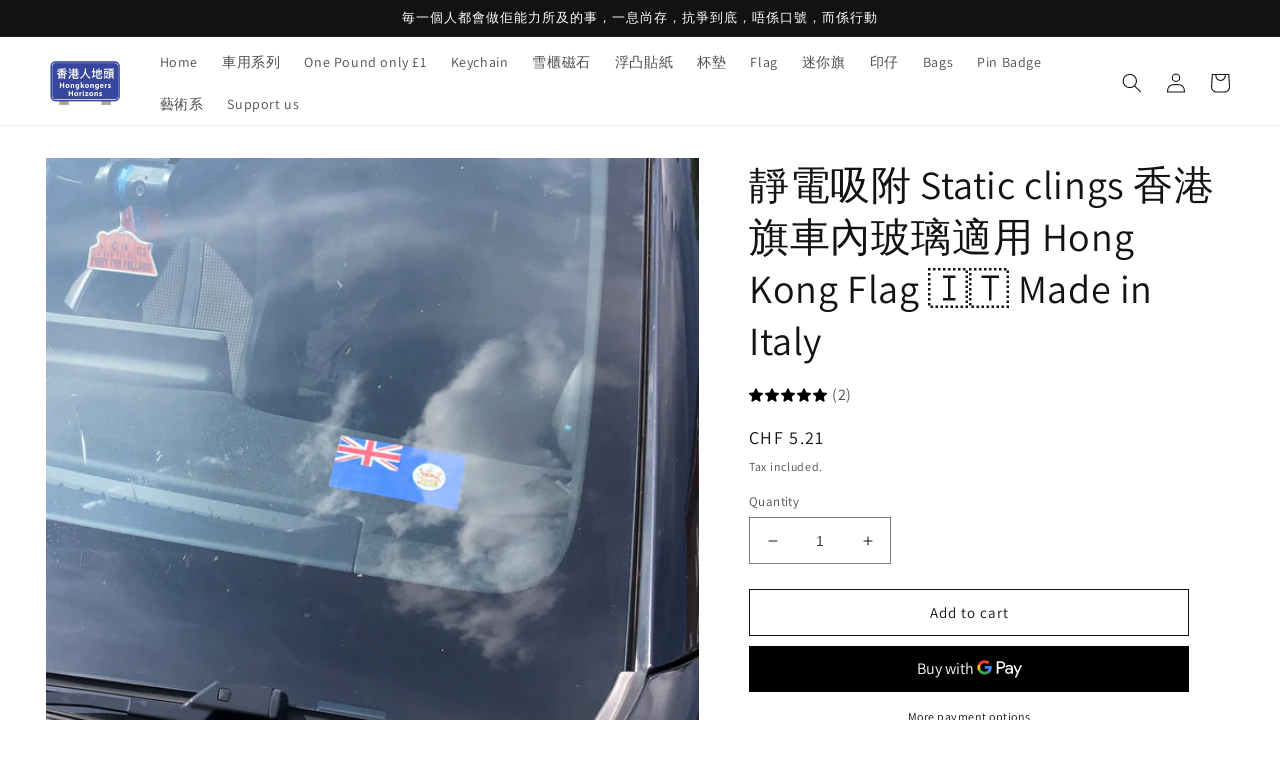

--- FILE ---
content_type: text/html; charset=utf-8
request_url: https://hongkongershorizons.com/en-ch/products/%E9%A6%99%E6%B8%AF%E6%97%97%E8%BB%8A%E8%BA%AB%E8%B2%BChong-kong-flag-bumper-sticker-made-in-italy%E2%9C%A8new-arrival%E2%9C%A8
body_size: 38385
content:
<!doctype html>
<html class="no-js" lang="en">
  <head>
    <meta charset="utf-8">
    <meta http-equiv="X-UA-Compatible" content="IE=edge">
    <meta name="viewport" content="width=device-width,initial-scale=1">
    <meta name="theme-color" content="">
    <link rel="canonical" href="https://hongkongershorizons.com/en-ch/products/%e9%a6%99%e6%b8%af%e6%97%97%e8%bb%8a%e8%ba%ab%e8%b2%bchong-kong-flag-bumper-sticker-made-in-italy%e2%9c%a8new-arrival%e2%9c%a8">
    <link rel="preconnect" href="https://cdn.shopify.com" crossorigin><link rel="icon" type="image/png" href="//hongkongershorizons.com/cdn/shop/files/square_fae5b4f9-6272-493a-bfc0-c81e1d2d729e.jpg?crop=center&height=32&v=1735125192&width=32"><link rel="preconnect" href="https://fonts.shopifycdn.com" crossorigin><title>
      靜電吸附 Static clings 香港旗車內玻璃適用 Hong Kong Flag 🇮🇹 Made in Italy
 &ndash; HongkongersHorizons</title>

    
      <meta name="description" content="🇮🇹 Made in Italy. 意大利製造.Hong Kong Flag Static clings Sticker size : 100mm x 50mm 這款是前置或後置的靜電貼，可當正常貼紙咁貼，又或是前置咁貼在車內玻璃，外面就可看到。這款不帶有粘力，只靠靜電粘貼在玻璃上，建議貼在靜態環境𥚃，窗戶玻璃，鏡面，店鋪櫥窗，車內擋風玻璃或車尾玻璃都非常合適。 香港旗 Hong Kong Flag，是英屬香港時期代表香港的旗幟，一直使用至1997年。香港本土派經常使用此旗作為宣揚香港本土化運動的一部分，2010年起，香港旗在香港人的社會運動中從不缺席。以至今天，流亡世界各地的香港人參與各地群眾運動時，香港旗是必然的代表。飄揚的香港">
    

    

<meta property="og:site_name" content="HongkongersHorizons">
<meta property="og:url" content="https://hongkongershorizons.com/en-ch/products/%e9%a6%99%e6%b8%af%e6%97%97%e8%bb%8a%e8%ba%ab%e8%b2%bchong-kong-flag-bumper-sticker-made-in-italy%e2%9c%a8new-arrival%e2%9c%a8">
<meta property="og:title" content="靜電吸附 Static clings 香港旗車內玻璃適用 Hong Kong Flag 🇮🇹 Made in Italy">
<meta property="og:type" content="product">
<meta property="og:description" content="🇮🇹 Made in Italy. 意大利製造.Hong Kong Flag Static clings Sticker size : 100mm x 50mm 這款是前置或後置的靜電貼，可當正常貼紙咁貼，又或是前置咁貼在車內玻璃，外面就可看到。這款不帶有粘力，只靠靜電粘貼在玻璃上，建議貼在靜態環境𥚃，窗戶玻璃，鏡面，店鋪櫥窗，車內擋風玻璃或車尾玻璃都非常合適。 香港旗 Hong Kong Flag，是英屬香港時期代表香港的旗幟，一直使用至1997年。香港本土派經常使用此旗作為宣揚香港本土化運動的一部分，2010年起，香港旗在香港人的社會運動中從不缺席。以至今天，流亡世界各地的香港人參與各地群眾運動時，香港旗是必然的代表。飄揚的香港"><meta property="og:image" content="http://hongkongershorizons.com/cdn/shop/files/IMG_9614sq.jpg?v=1688923927">
  <meta property="og:image:secure_url" content="https://hongkongershorizons.com/cdn/shop/files/IMG_9614sq.jpg?v=1688923927">
  <meta property="og:image:width" content="2234">
  <meta property="og:image:height" content="2234"><meta property="og:price:amount" content="5.21">
  <meta property="og:price:currency" content="CHF"><meta name="twitter:card" content="summary_large_image">
<meta name="twitter:title" content="靜電吸附 Static clings 香港旗車內玻璃適用 Hong Kong Flag 🇮🇹 Made in Italy">
<meta name="twitter:description" content="🇮🇹 Made in Italy. 意大利製造.Hong Kong Flag Static clings Sticker size : 100mm x 50mm 這款是前置或後置的靜電貼，可當正常貼紙咁貼，又或是前置咁貼在車內玻璃，外面就可看到。這款不帶有粘力，只靠靜電粘貼在玻璃上，建議貼在靜態環境𥚃，窗戶玻璃，鏡面，店鋪櫥窗，車內擋風玻璃或車尾玻璃都非常合適。 香港旗 Hong Kong Flag，是英屬香港時期代表香港的旗幟，一直使用至1997年。香港本土派經常使用此旗作為宣揚香港本土化運動的一部分，2010年起，香港旗在香港人的社會運動中從不缺席。以至今天，流亡世界各地的香港人參與各地群眾運動時，香港旗是必然的代表。飄揚的香港">


    <script src="//hongkongershorizons.com/cdn/shop/t/1/assets/global.js?v=24850326154503943211660689224" defer="defer"></script>
    

  <!-- Avada Email Marketing Script -->
 

<script>window.AVADA_EM_POPUP_CACHE = 1668649526440;window.AVADA_EM_PUSH_CACHE = 1668649367455;</script>








        <script>
            const date = new Date();
            window.AVADA_EM = window.AVADA_EM || {};
            window.AVADA_EM.template = "product";
            window.AVADA_EM.shopId = '4Vcxbe6F8Les1YA9rDGp';
            window.AVADA_EM.disablePopupScript = true;
            window.AVADA_EM.disableTrackingScript = true;
            window.AVADA_EM.disablePushScript = true;
            const params = new URL(document.location).searchParams;
            if (params.get('_avde') && params.get('redirectUrl')) {
              window.location.replace(params.get('redirectUrl'));
            }
            window.AVADA_EM.isTrackingEnabled = true;
            window.AVADA_EM.cart = {"note":null,"attributes":{},"original_total_price":0,"total_price":0,"total_discount":0,"total_weight":0.0,"item_count":0,"items":[],"requires_shipping":false,"currency":"CHF","items_subtotal_price":0,"cart_level_discount_applications":[],"checkout_charge_amount":0};
        </script>
  <!-- /Avada Email Marketing Script -->

<script>window.performance && window.performance.mark && window.performance.mark('shopify.content_for_header.start');</script><meta name="facebook-domain-verification" content="4qd4z2eq5249sq88ja0ou5fa4m29c7">
<meta name="facebook-domain-verification" content="4qd4z2eq5249sq88ja0ou5fa4m29c7">
<meta name="google-site-verification" content="RToPv_XDpsRVXzxGzytrdf2so0YCAqoGwQORi9lBa8w">
<meta id="shopify-digital-wallet" name="shopify-digital-wallet" content="/62265458894/digital_wallets/dialog">
<meta name="shopify-checkout-api-token" content="4531e664e5869ca042d45a0dcc273c13">
<link rel="alternate" hreflang="x-default" href="https://hongkongershorizons.com/products/%E9%A6%99%E6%B8%AF%E6%97%97%E8%BB%8A%E8%BA%AB%E8%B2%BChong-kong-flag-bumper-sticker-made-in-italy%E2%9C%A8new-arrival%E2%9C%A8">
<link rel="alternate" hreflang="en" href="https://hongkongershorizons.com/products/%E9%A6%99%E6%B8%AF%E6%97%97%E8%BB%8A%E8%BA%AB%E8%B2%BChong-kong-flag-bumper-sticker-made-in-italy%E2%9C%A8new-arrival%E2%9C%A8">
<link rel="alternate" hreflang="en-US" href="https://hongkongershorizons.com/en-us/products/%E9%A6%99%E6%B8%AF%E6%97%97%E8%BB%8A%E8%BA%AB%E8%B2%BChong-kong-flag-bumper-sticker-made-in-italy%E2%9C%A8new-arrival%E2%9C%A8">
<link rel="alternate" hreflang="en-AU" href="https://hongkongershorizons.com/en-au/products/%E9%A6%99%E6%B8%AF%E6%97%97%E8%BB%8A%E8%BA%AB%E8%B2%BChong-kong-flag-bumper-sticker-made-in-italy%E2%9C%A8new-arrival%E2%9C%A8">
<link rel="alternate" hreflang="en-CA" href="https://hongkongershorizons.com/en-ca/products/%E9%A6%99%E6%B8%AF%E6%97%97%E8%BB%8A%E8%BA%AB%E8%B2%BChong-kong-flag-bumper-sticker-made-in-italy%E2%9C%A8new-arrival%E2%9C%A8">
<link rel="alternate" hreflang="en-FR" href="https://hongkongershorizons.com/en-fr/products/%E9%A6%99%E6%B8%AF%E6%97%97%E8%BB%8A%E8%BA%AB%E8%B2%BChong-kong-flag-bumper-sticker-made-in-italy%E2%9C%A8new-arrival%E2%9C%A8">
<link rel="alternate" hreflang="en-DE" href="https://hongkongershorizons.com/en-de/products/%E9%A6%99%E6%B8%AF%E6%97%97%E8%BB%8A%E8%BA%AB%E8%B2%BChong-kong-flag-bumper-sticker-made-in-italy%E2%9C%A8new-arrival%E2%9C%A8">
<link rel="alternate" hreflang="en-JP" href="https://hongkongershorizons.com/en-jp/products/%E9%A6%99%E6%B8%AF%E6%97%97%E8%BB%8A%E8%BA%AB%E8%B2%BChong-kong-flag-bumper-sticker-made-in-italy%E2%9C%A8new-arrival%E2%9C%A8">
<link rel="alternate" hreflang="en-IE" href="https://hongkongershorizons.com/en-ie/products/%E9%A6%99%E6%B8%AF%E6%97%97%E8%BB%8A%E8%BA%AB%E8%B2%BChong-kong-flag-bumper-sticker-made-in-italy%E2%9C%A8new-arrival%E2%9C%A8">
<link rel="alternate" hreflang="en-NL" href="https://hongkongershorizons.com/en-nl/products/%E9%A6%99%E6%B8%AF%E6%97%97%E8%BB%8A%E8%BA%AB%E8%B2%BChong-kong-flag-bumper-sticker-made-in-italy%E2%9C%A8new-arrival%E2%9C%A8">
<link rel="alternate" hreflang="en-SG" href="https://hongkongershorizons.com/en-sg/products/%E9%A6%99%E6%B8%AF%E6%97%97%E8%BB%8A%E8%BA%AB%E8%B2%BChong-kong-flag-bumper-sticker-made-in-italy%E2%9C%A8new-arrival%E2%9C%A8">
<link rel="alternate" hreflang="en-IT" href="https://hongkongershorizons.com/en-it/products/%E9%A6%99%E6%B8%AF%E6%97%97%E8%BB%8A%E8%BA%AB%E8%B2%BChong-kong-flag-bumper-sticker-made-in-italy%E2%9C%A8new-arrival%E2%9C%A8">
<link rel="alternate" hreflang="en-KR" href="https://hongkongershorizons.com/en-kr/products/%E9%A6%99%E6%B8%AF%E6%97%97%E8%BB%8A%E8%BA%AB%E8%B2%BChong-kong-flag-bumper-sticker-made-in-italy%E2%9C%A8new-arrival%E2%9C%A8">
<link rel="alternate" hreflang="en-CH" href="https://hongkongershorizons.com/en-ch/products/%E9%A6%99%E6%B8%AF%E6%97%97%E8%BB%8A%E8%BA%AB%E8%B2%BChong-kong-flag-bumper-sticker-made-in-italy%E2%9C%A8new-arrival%E2%9C%A8">
<link rel="alternate" hreflang="en-SE" href="https://hongkongershorizons.com/en-se/products/%E9%A6%99%E6%B8%AF%E6%97%97%E8%BB%8A%E8%BA%AB%E8%B2%BChong-kong-flag-bumper-sticker-made-in-italy%E2%9C%A8new-arrival%E2%9C%A8">
<link rel="alternate" hreflang="en-ES" href="https://hongkongershorizons.com/en-es/products/%E9%A6%99%E6%B8%AF%E6%97%97%E8%BB%8A%E8%BA%AB%E8%B2%BChong-kong-flag-bumper-sticker-made-in-italy%E2%9C%A8new-arrival%E2%9C%A8">
<link rel="alternate" hreflang="en-NO" href="https://hongkongershorizons.com/en-no/products/%E9%A6%99%E6%B8%AF%E6%97%97%E8%BB%8A%E8%BA%AB%E8%B2%BChong-kong-flag-bumper-sticker-made-in-italy%E2%9C%A8new-arrival%E2%9C%A8">
<link rel="alternate" hreflang="en-AE" href="https://hongkongershorizons.com/en-ae/products/%E9%A6%99%E6%B8%AF%E6%97%97%E8%BB%8A%E8%BA%AB%E8%B2%BChong-kong-flag-bumper-sticker-made-in-italy%E2%9C%A8new-arrival%E2%9C%A8">
<link rel="alternate" hreflang="en-HK" href="https://hongkongershorizons.com/en-hk/products/%E9%A6%99%E6%B8%AF%E6%97%97%E8%BB%8A%E8%BA%AB%E8%B2%BChong-kong-flag-bumper-sticker-made-in-italy%E2%9C%A8new-arrival%E2%9C%A8">
<link rel="alternate" hreflang="en-BE" href="https://hongkongershorizons.com/en-be/products/%E9%A6%99%E6%B8%AF%E6%97%97%E8%BB%8A%E8%BA%AB%E8%B2%BChong-kong-flag-bumper-sticker-made-in-italy%E2%9C%A8new-arrival%E2%9C%A8">
<link rel="alternate" hreflang="en-DK" href="https://hongkongershorizons.com/en-dk/products/%E9%A6%99%E6%B8%AF%E6%97%97%E8%BB%8A%E8%BA%AB%E8%B2%BChong-kong-flag-bumper-sticker-made-in-italy%E2%9C%A8new-arrival%E2%9C%A8">
<link rel="alternate" hreflang="en-JE" href="https://hongkongershorizons.com/en-je/products/%E9%A6%99%E6%B8%AF%E6%97%97%E8%BB%8A%E8%BA%AB%E8%B2%BChong-kong-flag-bumper-sticker-made-in-italy%E2%9C%A8new-arrival%E2%9C%A8">
<link rel="alternate" hreflang="en-SA" href="https://hongkongershorizons.com/en-sa/products/%E9%A6%99%E6%B8%AF%E6%97%97%E8%BB%8A%E8%BA%AB%E8%B2%BChong-kong-flag-bumper-sticker-made-in-italy%E2%9C%A8new-arrival%E2%9C%A8">
<link rel="alternate" hreflang="en-FI" href="https://hongkongershorizons.com/en-fi/products/%E9%A6%99%E6%B8%AF%E6%97%97%E8%BB%8A%E8%BA%AB%E8%B2%BChong-kong-flag-bumper-sticker-made-in-italy%E2%9C%A8new-arrival%E2%9C%A8">
<link rel="alternate" hreflang="en-AT" href="https://hongkongershorizons.com/en-at/products/%E9%A6%99%E6%B8%AF%E6%97%97%E8%BB%8A%E8%BA%AB%E8%B2%BChong-kong-flag-bumper-sticker-made-in-italy%E2%9C%A8new-arrival%E2%9C%A8">
<link rel="alternate" hreflang="en-IM" href="https://hongkongershorizons.com/en-im/products/%E9%A6%99%E6%B8%AF%E6%97%97%E8%BB%8A%E8%BA%AB%E8%B2%BChong-kong-flag-bumper-sticker-made-in-italy%E2%9C%A8new-arrival%E2%9C%A8">
<link rel="alternate" hreflang="en-IL" href="https://hongkongershorizons.com/en-il/products/%E9%A6%99%E6%B8%AF%E6%97%97%E8%BB%8A%E8%BA%AB%E8%B2%BChong-kong-flag-bumper-sticker-made-in-italy%E2%9C%A8new-arrival%E2%9C%A8">
<link rel="alternate" hreflang="en-PL" href="https://hongkongershorizons.com/en-pl/products/%E9%A6%99%E6%B8%AF%E6%97%97%E8%BB%8A%E8%BA%AB%E8%B2%BChong-kong-flag-bumper-sticker-made-in-italy%E2%9C%A8new-arrival%E2%9C%A8">
<link rel="alternate" hreflang="en-NZ" href="https://hongkongershorizons.com/en-nz/products/%E9%A6%99%E6%B8%AF%E6%97%97%E8%BB%8A%E8%BA%AB%E8%B2%BChong-kong-flag-bumper-sticker-made-in-italy%E2%9C%A8new-arrival%E2%9C%A8">
<link rel="alternate" hreflang="en-TW" href="https://hongkongershorizons.com/en-tw/products/%E9%A6%99%E6%B8%AF%E6%97%97%E8%BB%8A%E8%BA%AB%E8%B2%BChong-kong-flag-bumper-sticker-made-in-italy%E2%9C%A8new-arrival%E2%9C%A8">
<link rel="alternate" hreflang="en-TR" href="https://hongkongershorizons.com/en-tr/products/%E9%A6%99%E6%B8%AF%E6%97%97%E8%BB%8A%E8%BA%AB%E8%B2%BChong-kong-flag-bumper-sticker-made-in-italy%E2%9C%A8new-arrival%E2%9C%A8">
<link rel="alternate" hreflang="en-AX" href="https://hongkongershorizons.com/en-ax/products/%E9%A6%99%E6%B8%AF%E6%97%97%E8%BB%8A%E8%BA%AB%E8%B2%BChong-kong-flag-bumper-sticker-made-in-italy%E2%9C%A8new-arrival%E2%9C%A8">
<link rel="alternate" hreflang="en-UM" href="https://hongkongershorizons.com/en-um/products/%E9%A6%99%E6%B8%AF%E6%97%97%E8%BB%8A%E8%BA%AB%E8%B2%BChong-kong-flag-bumper-sticker-made-in-italy%E2%9C%A8new-arrival%E2%9C%A8">
<link rel="alternate" type="application/json+oembed" href="https://hongkongershorizons.com/en-ch/products/%e9%a6%99%e6%b8%af%e6%97%97%e8%bb%8a%e8%ba%ab%e8%b2%bchong-kong-flag-bumper-sticker-made-in-italy%e2%9c%a8new-arrival%e2%9c%a8.oembed">
<script async="async" src="/checkouts/internal/preloads.js?locale=en-CH"></script>
<script id="apple-pay-shop-capabilities" type="application/json">{"shopId":62265458894,"countryCode":"GB","currencyCode":"CHF","merchantCapabilities":["supports3DS"],"merchantId":"gid:\/\/shopify\/Shop\/62265458894","merchantName":"HongkongersHorizons","requiredBillingContactFields":["postalAddress","email"],"requiredShippingContactFields":["postalAddress","email"],"shippingType":"shipping","supportedNetworks":["visa","maestro","masterCard","amex","discover","elo"],"total":{"type":"pending","label":"HongkongersHorizons","amount":"1.00"},"shopifyPaymentsEnabled":true,"supportsSubscriptions":true}</script>
<script id="shopify-features" type="application/json">{"accessToken":"4531e664e5869ca042d45a0dcc273c13","betas":["rich-media-storefront-analytics"],"domain":"hongkongershorizons.com","predictiveSearch":true,"shopId":62265458894,"locale":"en"}</script>
<script>var Shopify = Shopify || {};
Shopify.shop = "hongkongershorizons.myshopify.com";
Shopify.locale = "en";
Shopify.currency = {"active":"CHF","rate":"1.0862388"};
Shopify.country = "CH";
Shopify.theme = {"name":"Dawn","id":129513783502,"schema_name":"Dawn","schema_version":"6.0.2","theme_store_id":887,"role":"main"};
Shopify.theme.handle = "null";
Shopify.theme.style = {"id":null,"handle":null};
Shopify.cdnHost = "hongkongershorizons.com/cdn";
Shopify.routes = Shopify.routes || {};
Shopify.routes.root = "/en-ch/";</script>
<script type="module">!function(o){(o.Shopify=o.Shopify||{}).modules=!0}(window);</script>
<script>!function(o){function n(){var o=[];function n(){o.push(Array.prototype.slice.apply(arguments))}return n.q=o,n}var t=o.Shopify=o.Shopify||{};t.loadFeatures=n(),t.autoloadFeatures=n()}(window);</script>
<script id="shop-js-analytics" type="application/json">{"pageType":"product"}</script>
<script defer="defer" async type="module" src="//hongkongershorizons.com/cdn/shopifycloud/shop-js/modules/v2/client.init-shop-cart-sync_BT-GjEfc.en.esm.js"></script>
<script defer="defer" async type="module" src="//hongkongershorizons.com/cdn/shopifycloud/shop-js/modules/v2/chunk.common_D58fp_Oc.esm.js"></script>
<script defer="defer" async type="module" src="//hongkongershorizons.com/cdn/shopifycloud/shop-js/modules/v2/chunk.modal_xMitdFEc.esm.js"></script>
<script type="module">
  await import("//hongkongershorizons.com/cdn/shopifycloud/shop-js/modules/v2/client.init-shop-cart-sync_BT-GjEfc.en.esm.js");
await import("//hongkongershorizons.com/cdn/shopifycloud/shop-js/modules/v2/chunk.common_D58fp_Oc.esm.js");
await import("//hongkongershorizons.com/cdn/shopifycloud/shop-js/modules/v2/chunk.modal_xMitdFEc.esm.js");

  window.Shopify.SignInWithShop?.initShopCartSync?.({"fedCMEnabled":true,"windoidEnabled":true});

</script>
<script>(function() {
  var isLoaded = false;
  function asyncLoad() {
    if (isLoaded) return;
    isLoaded = true;
    var urls = ["https:\/\/cloud.goldendev.win\/shopify\/show-recent-orders\/js\/show-recent-orders.js?shop=hongkongershorizons.myshopify.com","https:\/\/cdn.shopify.com\/s\/files\/1\/0622\/6545\/8894\/t\/1\/assets\/rev_62265458894.js?v=1680136065\u0026shop=hongkongershorizons.myshopify.com"];
    for (var i = 0; i < urls.length; i++) {
      var s = document.createElement('script');
      s.type = 'text/javascript';
      s.async = true;
      s.src = urls[i];
      var x = document.getElementsByTagName('script')[0];
      x.parentNode.insertBefore(s, x);
    }
  };
  if(window.attachEvent) {
    window.attachEvent('onload', asyncLoad);
  } else {
    window.addEventListener('load', asyncLoad, false);
  }
})();</script>
<script id="__st">var __st={"a":62265458894,"offset":0,"reqid":"9dffa63a-0f0c-421a-bdbc-8eb7439aed52-1769096865","pageurl":"hongkongershorizons.com\/en-ch\/products\/%E9%A6%99%E6%B8%AF%E6%97%97%E8%BB%8A%E8%BA%AB%E8%B2%BChong-kong-flag-bumper-sticker-made-in-italy%E2%9C%A8new-arrival%E2%9C%A8","u":"0e48318f0785","p":"product","rtyp":"product","rid":7230474354894};</script>
<script>window.ShopifyPaypalV4VisibilityTracking = true;</script>
<script id="captcha-bootstrap">!function(){'use strict';const t='contact',e='account',n='new_comment',o=[[t,t],['blogs',n],['comments',n],[t,'customer']],c=[[e,'customer_login'],[e,'guest_login'],[e,'recover_customer_password'],[e,'create_customer']],r=t=>t.map((([t,e])=>`form[action*='/${t}']:not([data-nocaptcha='true']) input[name='form_type'][value='${e}']`)).join(','),a=t=>()=>t?[...document.querySelectorAll(t)].map((t=>t.form)):[];function s(){const t=[...o],e=r(t);return a(e)}const i='password',u='form_key',d=['recaptcha-v3-token','g-recaptcha-response','h-captcha-response',i],f=()=>{try{return window.sessionStorage}catch{return}},m='__shopify_v',_=t=>t.elements[u];function p(t,e,n=!1){try{const o=window.sessionStorage,c=JSON.parse(o.getItem(e)),{data:r}=function(t){const{data:e,action:n}=t;return t[m]||n?{data:e,action:n}:{data:t,action:n}}(c);for(const[e,n]of Object.entries(r))t.elements[e]&&(t.elements[e].value=n);n&&o.removeItem(e)}catch(o){console.error('form repopulation failed',{error:o})}}const l='form_type',E='cptcha';function T(t){t.dataset[E]=!0}const w=window,h=w.document,L='Shopify',v='ce_forms',y='captcha';let A=!1;((t,e)=>{const n=(g='f06e6c50-85a8-45c8-87d0-21a2b65856fe',I='https://cdn.shopify.com/shopifycloud/storefront-forms-hcaptcha/ce_storefront_forms_captcha_hcaptcha.v1.5.2.iife.js',D={infoText:'Protected by hCaptcha',privacyText:'Privacy',termsText:'Terms'},(t,e,n)=>{const o=w[L][v],c=o.bindForm;if(c)return c(t,g,e,D).then(n);var r;o.q.push([[t,g,e,D],n]),r=I,A||(h.body.append(Object.assign(h.createElement('script'),{id:'captcha-provider',async:!0,src:r})),A=!0)});var g,I,D;w[L]=w[L]||{},w[L][v]=w[L][v]||{},w[L][v].q=[],w[L][y]=w[L][y]||{},w[L][y].protect=function(t,e){n(t,void 0,e),T(t)},Object.freeze(w[L][y]),function(t,e,n,w,h,L){const[v,y,A,g]=function(t,e,n){const i=e?o:[],u=t?c:[],d=[...i,...u],f=r(d),m=r(i),_=r(d.filter((([t,e])=>n.includes(e))));return[a(f),a(m),a(_),s()]}(w,h,L),I=t=>{const e=t.target;return e instanceof HTMLFormElement?e:e&&e.form},D=t=>v().includes(t);t.addEventListener('submit',(t=>{const e=I(t);if(!e)return;const n=D(e)&&!e.dataset.hcaptchaBound&&!e.dataset.recaptchaBound,o=_(e),c=g().includes(e)&&(!o||!o.value);(n||c)&&t.preventDefault(),c&&!n&&(function(t){try{if(!f())return;!function(t){const e=f();if(!e)return;const n=_(t);if(!n)return;const o=n.value;o&&e.removeItem(o)}(t);const e=Array.from(Array(32),(()=>Math.random().toString(36)[2])).join('');!function(t,e){_(t)||t.append(Object.assign(document.createElement('input'),{type:'hidden',name:u})),t.elements[u].value=e}(t,e),function(t,e){const n=f();if(!n)return;const o=[...t.querySelectorAll(`input[type='${i}']`)].map((({name:t})=>t)),c=[...d,...o],r={};for(const[a,s]of new FormData(t).entries())c.includes(a)||(r[a]=s);n.setItem(e,JSON.stringify({[m]:1,action:t.action,data:r}))}(t,e)}catch(e){console.error('failed to persist form',e)}}(e),e.submit())}));const S=(t,e)=>{t&&!t.dataset[E]&&(n(t,e.some((e=>e===t))),T(t))};for(const o of['focusin','change'])t.addEventListener(o,(t=>{const e=I(t);D(e)&&S(e,y())}));const B=e.get('form_key'),M=e.get(l),P=B&&M;t.addEventListener('DOMContentLoaded',(()=>{const t=y();if(P)for(const e of t)e.elements[l].value===M&&p(e,B);[...new Set([...A(),...v().filter((t=>'true'===t.dataset.shopifyCaptcha))])].forEach((e=>S(e,t)))}))}(h,new URLSearchParams(w.location.search),n,t,e,['guest_login'])})(!0,!0)}();</script>
<script integrity="sha256-4kQ18oKyAcykRKYeNunJcIwy7WH5gtpwJnB7kiuLZ1E=" data-source-attribution="shopify.loadfeatures" defer="defer" src="//hongkongershorizons.com/cdn/shopifycloud/storefront/assets/storefront/load_feature-a0a9edcb.js" crossorigin="anonymous"></script>
<script data-source-attribution="shopify.dynamic_checkout.dynamic.init">var Shopify=Shopify||{};Shopify.PaymentButton=Shopify.PaymentButton||{isStorefrontPortableWallets:!0,init:function(){window.Shopify.PaymentButton.init=function(){};var t=document.createElement("script");t.src="https://hongkongershorizons.com/cdn/shopifycloud/portable-wallets/latest/portable-wallets.en.js",t.type="module",document.head.appendChild(t)}};
</script>
<script data-source-attribution="shopify.dynamic_checkout.buyer_consent">
  function portableWalletsHideBuyerConsent(e){var t=document.getElementById("shopify-buyer-consent"),n=document.getElementById("shopify-subscription-policy-button");t&&n&&(t.classList.add("hidden"),t.setAttribute("aria-hidden","true"),n.removeEventListener("click",e))}function portableWalletsShowBuyerConsent(e){var t=document.getElementById("shopify-buyer-consent"),n=document.getElementById("shopify-subscription-policy-button");t&&n&&(t.classList.remove("hidden"),t.removeAttribute("aria-hidden"),n.addEventListener("click",e))}window.Shopify?.PaymentButton&&(window.Shopify.PaymentButton.hideBuyerConsent=portableWalletsHideBuyerConsent,window.Shopify.PaymentButton.showBuyerConsent=portableWalletsShowBuyerConsent);
</script>
<script>
  function portableWalletsCleanup(e){e&&e.src&&console.error("Failed to load portable wallets script "+e.src);var t=document.querySelectorAll("shopify-accelerated-checkout .shopify-payment-button__skeleton, shopify-accelerated-checkout-cart .wallet-cart-button__skeleton"),e=document.getElementById("shopify-buyer-consent");for(let e=0;e<t.length;e++)t[e].remove();e&&e.remove()}function portableWalletsNotLoadedAsModule(e){e instanceof ErrorEvent&&"string"==typeof e.message&&e.message.includes("import.meta")&&"string"==typeof e.filename&&e.filename.includes("portable-wallets")&&(window.removeEventListener("error",portableWalletsNotLoadedAsModule),window.Shopify.PaymentButton.failedToLoad=e,"loading"===document.readyState?document.addEventListener("DOMContentLoaded",window.Shopify.PaymentButton.init):window.Shopify.PaymentButton.init())}window.addEventListener("error",portableWalletsNotLoadedAsModule);
</script>

<script type="module" src="https://hongkongershorizons.com/cdn/shopifycloud/portable-wallets/latest/portable-wallets.en.js" onError="portableWalletsCleanup(this)" crossorigin="anonymous"></script>
<script nomodule>
  document.addEventListener("DOMContentLoaded", portableWalletsCleanup);
</script>

<script id='scb4127' type='text/javascript' async='' src='https://hongkongershorizons.com/cdn/shopifycloud/privacy-banner/storefront-banner.js'></script><link id="shopify-accelerated-checkout-styles" rel="stylesheet" media="screen" href="https://hongkongershorizons.com/cdn/shopifycloud/portable-wallets/latest/accelerated-checkout-backwards-compat.css" crossorigin="anonymous">
<style id="shopify-accelerated-checkout-cart">
        #shopify-buyer-consent {
  margin-top: 1em;
  display: inline-block;
  width: 100%;
}

#shopify-buyer-consent.hidden {
  display: none;
}

#shopify-subscription-policy-button {
  background: none;
  border: none;
  padding: 0;
  text-decoration: underline;
  font-size: inherit;
  cursor: pointer;
}

#shopify-subscription-policy-button::before {
  box-shadow: none;
}

      </style>
<script id="sections-script" data-sections="product-recommendations,header,footer" defer="defer" src="//hongkongershorizons.com/cdn/shop/t/1/compiled_assets/scripts.js?v=904"></script>
<script>window.performance && window.performance.mark && window.performance.mark('shopify.content_for_header.end');</script>


    <style data-shopify>
      @font-face {
  font-family: Assistant;
  font-weight: 400;
  font-style: normal;
  font-display: swap;
  src: url("//hongkongershorizons.com/cdn/fonts/assistant/assistant_n4.9120912a469cad1cc292572851508ca49d12e768.woff2") format("woff2"),
       url("//hongkongershorizons.com/cdn/fonts/assistant/assistant_n4.6e9875ce64e0fefcd3f4446b7ec9036b3ddd2985.woff") format("woff");
}

      @font-face {
  font-family: Assistant;
  font-weight: 700;
  font-style: normal;
  font-display: swap;
  src: url("//hongkongershorizons.com/cdn/fonts/assistant/assistant_n7.bf44452348ec8b8efa3aa3068825305886b1c83c.woff2") format("woff2"),
       url("//hongkongershorizons.com/cdn/fonts/assistant/assistant_n7.0c887fee83f6b3bda822f1150b912c72da0f7b64.woff") format("woff");
}

      
      
      @font-face {
  font-family: Assistant;
  font-weight: 400;
  font-style: normal;
  font-display: swap;
  src: url("//hongkongershorizons.com/cdn/fonts/assistant/assistant_n4.9120912a469cad1cc292572851508ca49d12e768.woff2") format("woff2"),
       url("//hongkongershorizons.com/cdn/fonts/assistant/assistant_n4.6e9875ce64e0fefcd3f4446b7ec9036b3ddd2985.woff") format("woff");
}


      :root {
        --font-body-family: Assistant, sans-serif;
        --font-body-style: normal;
        --font-body-weight: 400;
        --font-body-weight-bold: 700;

        --font-heading-family: Assistant, sans-serif;
        --font-heading-style: normal;
        --font-heading-weight: 400;

        --font-body-scale: 1.0;
        --font-heading-scale: 1.0;

        --color-base-text: 18, 18, 18;
        --color-shadow: 18, 18, 18;
        --color-base-background-1: 255, 255, 255;
        --color-base-background-2: 243, 243, 243;
        --color-base-solid-button-labels: 255, 255, 255;
        --color-base-outline-button-labels: 18, 18, 18;
        --color-base-accent-1: 18, 18, 18;
        --color-base-accent-2: 51, 79, 180;
        --payment-terms-background-color: #ffffff;

        --gradient-base-background-1: #ffffff;
        --gradient-base-background-2: #f3f3f3;
        --gradient-base-accent-1: #121212;
        --gradient-base-accent-2: #334fb4;

        --media-padding: px;
        --media-border-opacity: 0.05;
        --media-border-width: 0px;
        --media-radius: 0px;
        --media-shadow-opacity: 0.0;
        --media-shadow-horizontal-offset: 0px;
        --media-shadow-vertical-offset: 4px;
        --media-shadow-blur-radius: 5px;
        --media-shadow-visible: 0;

        --page-width: 160rem;
        --page-width-margin: 0rem;

        --card-image-padding: 0.0rem;
        --card-corner-radius: 0.0rem;
        --card-text-alignment: left;
        --card-border-width: 0.0rem;
        --card-border-opacity: 0.1;
        --card-shadow-opacity: 0.0;
        --card-shadow-visible: 0;
        --card-shadow-horizontal-offset: 0.0rem;
        --card-shadow-vertical-offset: 0.4rem;
        --card-shadow-blur-radius: 0.5rem;

        --badge-corner-radius: 4.0rem;

        --popup-border-width: 1px;
        --popup-border-opacity: 0.1;
        --popup-corner-radius: 0px;
        --popup-shadow-opacity: 0.0;
        --popup-shadow-horizontal-offset: 0px;
        --popup-shadow-vertical-offset: 4px;
        --popup-shadow-blur-radius: 5px;

        --drawer-border-width: 1px;
        --drawer-border-opacity: 0.1;
        --drawer-shadow-opacity: 0.0;
        --drawer-shadow-horizontal-offset: 0px;
        --drawer-shadow-vertical-offset: 4px;
        --drawer-shadow-blur-radius: 5px;

        --spacing-sections-desktop: 0px;
        --spacing-sections-mobile: 0px;

        --grid-desktop-vertical-spacing: 8px;
        --grid-desktop-horizontal-spacing: 8px;
        --grid-mobile-vertical-spacing: 4px;
        --grid-mobile-horizontal-spacing: 4px;

        --text-boxes-border-opacity: 0.1;
        --text-boxes-border-width: 0px;
        --text-boxes-radius: 0px;
        --text-boxes-shadow-opacity: 0.0;
        --text-boxes-shadow-visible: 0;
        --text-boxes-shadow-horizontal-offset: 0px;
        --text-boxes-shadow-vertical-offset: 4px;
        --text-boxes-shadow-blur-radius: 5px;

        --buttons-radius: 0px;
        --buttons-radius-outset: 0px;
        --buttons-border-width: 1px;
        --buttons-border-opacity: 1.0;
        --buttons-shadow-opacity: 0.0;
        --buttons-shadow-visible: 0;
        --buttons-shadow-horizontal-offset: 0px;
        --buttons-shadow-vertical-offset: 4px;
        --buttons-shadow-blur-radius: 5px;
        --buttons-border-offset: 0px;

        --inputs-radius: 0px;
        --inputs-border-width: 1px;
        --inputs-border-opacity: 0.55;
        --inputs-shadow-opacity: 0.0;
        --inputs-shadow-horizontal-offset: 0px;
        --inputs-margin-offset: 0px;
        --inputs-shadow-vertical-offset: 4px;
        --inputs-shadow-blur-radius: 5px;
        --inputs-radius-outset: 0px;

        --variant-pills-radius: 40px;
        --variant-pills-border-width: 1px;
        --variant-pills-border-opacity: 0.55;
        --variant-pills-shadow-opacity: 0.0;
        --variant-pills-shadow-horizontal-offset: 0px;
        --variant-pills-shadow-vertical-offset: 4px;
        --variant-pills-shadow-blur-radius: 5px;
      }

      *,
      *::before,
      *::after {
        box-sizing: inherit;
      }

      html {
        box-sizing: border-box;
        font-size: calc(var(--font-body-scale) * 62.5%);
        height: 100%;
      }

      body {
        display: grid;
        grid-template-rows: auto auto 1fr auto;
        grid-template-columns: 100%;
        min-height: 100%;
        margin: 0;
        font-size: 1.5rem;
        letter-spacing: 0.06rem;
        line-height: calc(1 + 0.8 / var(--font-body-scale));
        font-family: var(--font-body-family);
        font-style: var(--font-body-style);
        font-weight: var(--font-body-weight);
      }

      @media screen and (min-width: 750px) {
        body {
          font-size: 1.6rem;
        }
      }
    </style>

    <link href="//hongkongershorizons.com/cdn/shop/t/1/assets/base.css?v=19666067365360246481660689243" rel="stylesheet" type="text/css" media="all" />
<link rel="preload" as="font" href="//hongkongershorizons.com/cdn/fonts/assistant/assistant_n4.9120912a469cad1cc292572851508ca49d12e768.woff2" type="font/woff2" crossorigin><link rel="preload" as="font" href="//hongkongershorizons.com/cdn/fonts/assistant/assistant_n4.9120912a469cad1cc292572851508ca49d12e768.woff2" type="font/woff2" crossorigin><link rel="stylesheet" href="//hongkongershorizons.com/cdn/shop/t/1/assets/component-predictive-search.css?v=165644661289088488651660689219" media="print" onload="this.media='all'"><script>document.documentElement.className = document.documentElement.className.replace('no-js', 'js');
    if (Shopify.designMode) {
      document.documentElement.classList.add('shopify-design-mode');
    }
    </script>
  
	<script>var loox_global_hash = '1677790916417';</script><style>.loox-reviews-default { max-width: 1200px; margin: 0 auto; }.loox-rating .loox-icon { color:#000000; }</style><script>var loox_rating_icons_enabled = true;</script>

<script src="https://cdn.shopify.com/extensions/55fefd76-35ff-4656-98b5-29ebc814b57d/tydal-reviews-21/assets/rev-app-embed.js" type="text/javascript" defer="defer"></script>
<link href="https://monorail-edge.shopifysvc.com" rel="dns-prefetch">
<script>(function(){if ("sendBeacon" in navigator && "performance" in window) {try {var session_token_from_headers = performance.getEntriesByType('navigation')[0].serverTiming.find(x => x.name == '_s').description;} catch {var session_token_from_headers = undefined;}var session_cookie_matches = document.cookie.match(/_shopify_s=([^;]*)/);var session_token_from_cookie = session_cookie_matches && session_cookie_matches.length === 2 ? session_cookie_matches[1] : "";var session_token = session_token_from_headers || session_token_from_cookie || "";function handle_abandonment_event(e) {var entries = performance.getEntries().filter(function(entry) {return /monorail-edge.shopifysvc.com/.test(entry.name);});if (!window.abandonment_tracked && entries.length === 0) {window.abandonment_tracked = true;var currentMs = Date.now();var navigation_start = performance.timing.navigationStart;var payload = {shop_id: 62265458894,url: window.location.href,navigation_start,duration: currentMs - navigation_start,session_token,page_type: "product"};window.navigator.sendBeacon("https://monorail-edge.shopifysvc.com/v1/produce", JSON.stringify({schema_id: "online_store_buyer_site_abandonment/1.1",payload: payload,metadata: {event_created_at_ms: currentMs,event_sent_at_ms: currentMs}}));}}window.addEventListener('pagehide', handle_abandonment_event);}}());</script>
<script id="web-pixels-manager-setup">(function e(e,d,r,n,o){if(void 0===o&&(o={}),!Boolean(null===(a=null===(i=window.Shopify)||void 0===i?void 0:i.analytics)||void 0===a?void 0:a.replayQueue)){var i,a;window.Shopify=window.Shopify||{};var t=window.Shopify;t.analytics=t.analytics||{};var s=t.analytics;s.replayQueue=[],s.publish=function(e,d,r){return s.replayQueue.push([e,d,r]),!0};try{self.performance.mark("wpm:start")}catch(e){}var l=function(){var e={modern:/Edge?\/(1{2}[4-9]|1[2-9]\d|[2-9]\d{2}|\d{4,})\.\d+(\.\d+|)|Firefox\/(1{2}[4-9]|1[2-9]\d|[2-9]\d{2}|\d{4,})\.\d+(\.\d+|)|Chrom(ium|e)\/(9{2}|\d{3,})\.\d+(\.\d+|)|(Maci|X1{2}).+ Version\/(15\.\d+|(1[6-9]|[2-9]\d|\d{3,})\.\d+)([,.]\d+|)( \(\w+\)|)( Mobile\/\w+|) Safari\/|Chrome.+OPR\/(9{2}|\d{3,})\.\d+\.\d+|(CPU[ +]OS|iPhone[ +]OS|CPU[ +]iPhone|CPU IPhone OS|CPU iPad OS)[ +]+(15[._]\d+|(1[6-9]|[2-9]\d|\d{3,})[._]\d+)([._]\d+|)|Android:?[ /-](13[3-9]|1[4-9]\d|[2-9]\d{2}|\d{4,})(\.\d+|)(\.\d+|)|Android.+Firefox\/(13[5-9]|1[4-9]\d|[2-9]\d{2}|\d{4,})\.\d+(\.\d+|)|Android.+Chrom(ium|e)\/(13[3-9]|1[4-9]\d|[2-9]\d{2}|\d{4,})\.\d+(\.\d+|)|SamsungBrowser\/([2-9]\d|\d{3,})\.\d+/,legacy:/Edge?\/(1[6-9]|[2-9]\d|\d{3,})\.\d+(\.\d+|)|Firefox\/(5[4-9]|[6-9]\d|\d{3,})\.\d+(\.\d+|)|Chrom(ium|e)\/(5[1-9]|[6-9]\d|\d{3,})\.\d+(\.\d+|)([\d.]+$|.*Safari\/(?![\d.]+ Edge\/[\d.]+$))|(Maci|X1{2}).+ Version\/(10\.\d+|(1[1-9]|[2-9]\d|\d{3,})\.\d+)([,.]\d+|)( \(\w+\)|)( Mobile\/\w+|) Safari\/|Chrome.+OPR\/(3[89]|[4-9]\d|\d{3,})\.\d+\.\d+|(CPU[ +]OS|iPhone[ +]OS|CPU[ +]iPhone|CPU IPhone OS|CPU iPad OS)[ +]+(10[._]\d+|(1[1-9]|[2-9]\d|\d{3,})[._]\d+)([._]\d+|)|Android:?[ /-](13[3-9]|1[4-9]\d|[2-9]\d{2}|\d{4,})(\.\d+|)(\.\d+|)|Mobile Safari.+OPR\/([89]\d|\d{3,})\.\d+\.\d+|Android.+Firefox\/(13[5-9]|1[4-9]\d|[2-9]\d{2}|\d{4,})\.\d+(\.\d+|)|Android.+Chrom(ium|e)\/(13[3-9]|1[4-9]\d|[2-9]\d{2}|\d{4,})\.\d+(\.\d+|)|Android.+(UC? ?Browser|UCWEB|U3)[ /]?(15\.([5-9]|\d{2,})|(1[6-9]|[2-9]\d|\d{3,})\.\d+)\.\d+|SamsungBrowser\/(5\.\d+|([6-9]|\d{2,})\.\d+)|Android.+MQ{2}Browser\/(14(\.(9|\d{2,})|)|(1[5-9]|[2-9]\d|\d{3,})(\.\d+|))(\.\d+|)|K[Aa][Ii]OS\/(3\.\d+|([4-9]|\d{2,})\.\d+)(\.\d+|)/},d=e.modern,r=e.legacy,n=navigator.userAgent;return n.match(d)?"modern":n.match(r)?"legacy":"unknown"}(),u="modern"===l?"modern":"legacy",c=(null!=n?n:{modern:"",legacy:""})[u],f=function(e){return[e.baseUrl,"/wpm","/b",e.hashVersion,"modern"===e.buildTarget?"m":"l",".js"].join("")}({baseUrl:d,hashVersion:r,buildTarget:u}),m=function(e){var d=e.version,r=e.bundleTarget,n=e.surface,o=e.pageUrl,i=e.monorailEndpoint;return{emit:function(e){var a=e.status,t=e.errorMsg,s=(new Date).getTime(),l=JSON.stringify({metadata:{event_sent_at_ms:s},events:[{schema_id:"web_pixels_manager_load/3.1",payload:{version:d,bundle_target:r,page_url:o,status:a,surface:n,error_msg:t},metadata:{event_created_at_ms:s}}]});if(!i)return console&&console.warn&&console.warn("[Web Pixels Manager] No Monorail endpoint provided, skipping logging."),!1;try{return self.navigator.sendBeacon.bind(self.navigator)(i,l)}catch(e){}var u=new XMLHttpRequest;try{return u.open("POST",i,!0),u.setRequestHeader("Content-Type","text/plain"),u.send(l),!0}catch(e){return console&&console.warn&&console.warn("[Web Pixels Manager] Got an unhandled error while logging to Monorail."),!1}}}}({version:r,bundleTarget:l,surface:e.surface,pageUrl:self.location.href,monorailEndpoint:e.monorailEndpoint});try{o.browserTarget=l,function(e){var d=e.src,r=e.async,n=void 0===r||r,o=e.onload,i=e.onerror,a=e.sri,t=e.scriptDataAttributes,s=void 0===t?{}:t,l=document.createElement("script"),u=document.querySelector("head"),c=document.querySelector("body");if(l.async=n,l.src=d,a&&(l.integrity=a,l.crossOrigin="anonymous"),s)for(var f in s)if(Object.prototype.hasOwnProperty.call(s,f))try{l.dataset[f]=s[f]}catch(e){}if(o&&l.addEventListener("load",o),i&&l.addEventListener("error",i),u)u.appendChild(l);else{if(!c)throw new Error("Did not find a head or body element to append the script");c.appendChild(l)}}({src:f,async:!0,onload:function(){if(!function(){var e,d;return Boolean(null===(d=null===(e=window.Shopify)||void 0===e?void 0:e.analytics)||void 0===d?void 0:d.initialized)}()){var d=window.webPixelsManager.init(e)||void 0;if(d){var r=window.Shopify.analytics;r.replayQueue.forEach((function(e){var r=e[0],n=e[1],o=e[2];d.publishCustomEvent(r,n,o)})),r.replayQueue=[],r.publish=d.publishCustomEvent,r.visitor=d.visitor,r.initialized=!0}}},onerror:function(){return m.emit({status:"failed",errorMsg:"".concat(f," has failed to load")})},sri:function(e){var d=/^sha384-[A-Za-z0-9+/=]+$/;return"string"==typeof e&&d.test(e)}(c)?c:"",scriptDataAttributes:o}),m.emit({status:"loading"})}catch(e){m.emit({status:"failed",errorMsg:(null==e?void 0:e.message)||"Unknown error"})}}})({shopId: 62265458894,storefrontBaseUrl: "https://hongkongershorizons.com",extensionsBaseUrl: "https://extensions.shopifycdn.com/cdn/shopifycloud/web-pixels-manager",monorailEndpoint: "https://monorail-edge.shopifysvc.com/unstable/produce_batch",surface: "storefront-renderer",enabledBetaFlags: ["2dca8a86"],webPixelsConfigList: [{"id":"927138169","configuration":"{\"config\":\"{\\\"pixel_id\\\":\\\"G-S2TY3ZVFGG\\\",\\\"target_country\\\":\\\"GB\\\",\\\"gtag_events\\\":[{\\\"type\\\":\\\"begin_checkout\\\",\\\"action_label\\\":[\\\"G-S2TY3ZVFGG\\\",\\\"AW-11003803806\\\/d436CLT12rcYEJ7xgv8o\\\"]},{\\\"type\\\":\\\"search\\\",\\\"action_label\\\":[\\\"G-S2TY3ZVFGG\\\",\\\"AW-11003803806\\\/U3orCK712rcYEJ7xgv8o\\\"]},{\\\"type\\\":\\\"view_item\\\",\\\"action_label\\\":[\\\"G-S2TY3ZVFGG\\\",\\\"AW-11003803806\\\/CVXlCKv12rcYEJ7xgv8o\\\",\\\"MC-3YJHQXMLHK\\\"]},{\\\"type\\\":\\\"purchase\\\",\\\"action_label\\\":[\\\"G-S2TY3ZVFGG\\\",\\\"AW-11003803806\\\/C9QBCK302rcYEJ7xgv8o\\\",\\\"MC-3YJHQXMLHK\\\"]},{\\\"type\\\":\\\"page_view\\\",\\\"action_label\\\":[\\\"G-S2TY3ZVFGG\\\",\\\"AW-11003803806\\\/4ps4CKj12rcYEJ7xgv8o\\\",\\\"MC-3YJHQXMLHK\\\"]},{\\\"type\\\":\\\"add_payment_info\\\",\\\"action_label\\\":[\\\"G-S2TY3ZVFGG\\\",\\\"AW-11003803806\\\/kLTMCLf12rcYEJ7xgv8o\\\"]},{\\\"type\\\":\\\"add_to_cart\\\",\\\"action_label\\\":[\\\"G-S2TY3ZVFGG\\\",\\\"AW-11003803806\\\/tjMhCLH12rcYEJ7xgv8o\\\"]}],\\\"enable_monitoring_mode\\\":false}\"}","eventPayloadVersion":"v1","runtimeContext":"OPEN","scriptVersion":"b2a88bafab3e21179ed38636efcd8a93","type":"APP","apiClientId":1780363,"privacyPurposes":[],"dataSharingAdjustments":{"protectedCustomerApprovalScopes":["read_customer_address","read_customer_email","read_customer_name","read_customer_personal_data","read_customer_phone"]}},{"id":"67338446","configuration":"{\"pixel_id\":\"717518846213095\",\"pixel_type\":\"facebook_pixel\",\"metaapp_system_user_token\":\"-\"}","eventPayloadVersion":"v1","runtimeContext":"OPEN","scriptVersion":"ca16bc87fe92b6042fbaa3acc2fbdaa6","type":"APP","apiClientId":2329312,"privacyPurposes":["ANALYTICS","MARKETING","SALE_OF_DATA"],"dataSharingAdjustments":{"protectedCustomerApprovalScopes":["read_customer_address","read_customer_email","read_customer_name","read_customer_personal_data","read_customer_phone"]}},{"id":"43811022","configuration":"{\"tagID\":\"2613035440555\"}","eventPayloadVersion":"v1","runtimeContext":"STRICT","scriptVersion":"18031546ee651571ed29edbe71a3550b","type":"APP","apiClientId":3009811,"privacyPurposes":["ANALYTICS","MARKETING","SALE_OF_DATA"],"dataSharingAdjustments":{"protectedCustomerApprovalScopes":["read_customer_address","read_customer_email","read_customer_name","read_customer_personal_data","read_customer_phone"]}},{"id":"192840057","eventPayloadVersion":"v1","runtimeContext":"LAX","scriptVersion":"1","type":"CUSTOM","privacyPurposes":["ANALYTICS"],"name":"Google Analytics tag (migrated)"},{"id":"shopify-app-pixel","configuration":"{}","eventPayloadVersion":"v1","runtimeContext":"STRICT","scriptVersion":"0450","apiClientId":"shopify-pixel","type":"APP","privacyPurposes":["ANALYTICS","MARKETING"]},{"id":"shopify-custom-pixel","eventPayloadVersion":"v1","runtimeContext":"LAX","scriptVersion":"0450","apiClientId":"shopify-pixel","type":"CUSTOM","privacyPurposes":["ANALYTICS","MARKETING"]}],isMerchantRequest: false,initData: {"shop":{"name":"HongkongersHorizons","paymentSettings":{"currencyCode":"GBP"},"myshopifyDomain":"hongkongershorizons.myshopify.com","countryCode":"GB","storefrontUrl":"https:\/\/hongkongershorizons.com\/en-ch"},"customer":null,"cart":null,"checkout":null,"productVariants":[{"price":{"amount":5.21,"currencyCode":"CHF"},"product":{"title":"靜電吸附 Static clings 香港旗車內玻璃適用 Hong Kong Flag 🇮🇹 Made in Italy","vendor":"HongkongersHorizons","id":"7230474354894","untranslatedTitle":"靜電吸附 Static clings 香港旗車內玻璃適用 Hong Kong Flag 🇮🇹 Made in Italy","url":"\/en-ch\/products\/%E9%A6%99%E6%B8%AF%E6%97%97%E8%BB%8A%E8%BA%AB%E8%B2%BChong-kong-flag-bumper-sticker-made-in-italy%E2%9C%A8new-arrival%E2%9C%A8","type":""},"id":"42095223275726","image":{"src":"\/\/hongkongershorizons.com\/cdn\/shop\/files\/IMG_9614sq.jpg?v=1688923927"},"sku":"skStcFg","title":"Default Title","untranslatedTitle":"Default Title"}],"purchasingCompany":null},},"https://hongkongershorizons.com/cdn","fcfee988w5aeb613cpc8e4bc33m6693e112",{"modern":"","legacy":""},{"shopId":"62265458894","storefrontBaseUrl":"https:\/\/hongkongershorizons.com","extensionBaseUrl":"https:\/\/extensions.shopifycdn.com\/cdn\/shopifycloud\/web-pixels-manager","surface":"storefront-renderer","enabledBetaFlags":"[\"2dca8a86\"]","isMerchantRequest":"false","hashVersion":"fcfee988w5aeb613cpc8e4bc33m6693e112","publish":"custom","events":"[[\"page_viewed\",{}],[\"product_viewed\",{\"productVariant\":{\"price\":{\"amount\":5.21,\"currencyCode\":\"CHF\"},\"product\":{\"title\":\"靜電吸附 Static clings 香港旗車內玻璃適用 Hong Kong Flag 🇮🇹 Made in Italy\",\"vendor\":\"HongkongersHorizons\",\"id\":\"7230474354894\",\"untranslatedTitle\":\"靜電吸附 Static clings 香港旗車內玻璃適用 Hong Kong Flag 🇮🇹 Made in Italy\",\"url\":\"\/en-ch\/products\/%E9%A6%99%E6%B8%AF%E6%97%97%E8%BB%8A%E8%BA%AB%E8%B2%BChong-kong-flag-bumper-sticker-made-in-italy%E2%9C%A8new-arrival%E2%9C%A8\",\"type\":\"\"},\"id\":\"42095223275726\",\"image\":{\"src\":\"\/\/hongkongershorizons.com\/cdn\/shop\/files\/IMG_9614sq.jpg?v=1688923927\"},\"sku\":\"skStcFg\",\"title\":\"Default Title\",\"untranslatedTitle\":\"Default Title\"}}]]"});</script><script>
  window.ShopifyAnalytics = window.ShopifyAnalytics || {};
  window.ShopifyAnalytics.meta = window.ShopifyAnalytics.meta || {};
  window.ShopifyAnalytics.meta.currency = 'CHF';
  var meta = {"product":{"id":7230474354894,"gid":"gid:\/\/shopify\/Product\/7230474354894","vendor":"HongkongersHorizons","type":"","handle":"香港旗車身貼hong-kong-flag-bumper-sticker-made-in-italy✨new-arrival✨","variants":[{"id":42095223275726,"price":521,"name":"靜電吸附 Static clings 香港旗車內玻璃適用 Hong Kong Flag 🇮🇹 Made in Italy","public_title":null,"sku":"skStcFg"}],"remote":false},"page":{"pageType":"product","resourceType":"product","resourceId":7230474354894,"requestId":"9dffa63a-0f0c-421a-bdbc-8eb7439aed52-1769096865"}};
  for (var attr in meta) {
    window.ShopifyAnalytics.meta[attr] = meta[attr];
  }
</script>
<script class="analytics">
  (function () {
    var customDocumentWrite = function(content) {
      var jquery = null;

      if (window.jQuery) {
        jquery = window.jQuery;
      } else if (window.Checkout && window.Checkout.$) {
        jquery = window.Checkout.$;
      }

      if (jquery) {
        jquery('body').append(content);
      }
    };

    var hasLoggedConversion = function(token) {
      if (token) {
        return document.cookie.indexOf('loggedConversion=' + token) !== -1;
      }
      return false;
    }

    var setCookieIfConversion = function(token) {
      if (token) {
        var twoMonthsFromNow = new Date(Date.now());
        twoMonthsFromNow.setMonth(twoMonthsFromNow.getMonth() + 2);

        document.cookie = 'loggedConversion=' + token + '; expires=' + twoMonthsFromNow;
      }
    }

    var trekkie = window.ShopifyAnalytics.lib = window.trekkie = window.trekkie || [];
    if (trekkie.integrations) {
      return;
    }
    trekkie.methods = [
      'identify',
      'page',
      'ready',
      'track',
      'trackForm',
      'trackLink'
    ];
    trekkie.factory = function(method) {
      return function() {
        var args = Array.prototype.slice.call(arguments);
        args.unshift(method);
        trekkie.push(args);
        return trekkie;
      };
    };
    for (var i = 0; i < trekkie.methods.length; i++) {
      var key = trekkie.methods[i];
      trekkie[key] = trekkie.factory(key);
    }
    trekkie.load = function(config) {
      trekkie.config = config || {};
      trekkie.config.initialDocumentCookie = document.cookie;
      var first = document.getElementsByTagName('script')[0];
      var script = document.createElement('script');
      script.type = 'text/javascript';
      script.onerror = function(e) {
        var scriptFallback = document.createElement('script');
        scriptFallback.type = 'text/javascript';
        scriptFallback.onerror = function(error) {
                var Monorail = {
      produce: function produce(monorailDomain, schemaId, payload) {
        var currentMs = new Date().getTime();
        var event = {
          schema_id: schemaId,
          payload: payload,
          metadata: {
            event_created_at_ms: currentMs,
            event_sent_at_ms: currentMs
          }
        };
        return Monorail.sendRequest("https://" + monorailDomain + "/v1/produce", JSON.stringify(event));
      },
      sendRequest: function sendRequest(endpointUrl, payload) {
        // Try the sendBeacon API
        if (window && window.navigator && typeof window.navigator.sendBeacon === 'function' && typeof window.Blob === 'function' && !Monorail.isIos12()) {
          var blobData = new window.Blob([payload], {
            type: 'text/plain'
          });

          if (window.navigator.sendBeacon(endpointUrl, blobData)) {
            return true;
          } // sendBeacon was not successful

        } // XHR beacon

        var xhr = new XMLHttpRequest();

        try {
          xhr.open('POST', endpointUrl);
          xhr.setRequestHeader('Content-Type', 'text/plain');
          xhr.send(payload);
        } catch (e) {
          console.log(e);
        }

        return false;
      },
      isIos12: function isIos12() {
        return window.navigator.userAgent.lastIndexOf('iPhone; CPU iPhone OS 12_') !== -1 || window.navigator.userAgent.lastIndexOf('iPad; CPU OS 12_') !== -1;
      }
    };
    Monorail.produce('monorail-edge.shopifysvc.com',
      'trekkie_storefront_load_errors/1.1',
      {shop_id: 62265458894,
      theme_id: 129513783502,
      app_name: "storefront",
      context_url: window.location.href,
      source_url: "//hongkongershorizons.com/cdn/s/trekkie.storefront.1bbfab421998800ff09850b62e84b8915387986d.min.js"});

        };
        scriptFallback.async = true;
        scriptFallback.src = '//hongkongershorizons.com/cdn/s/trekkie.storefront.1bbfab421998800ff09850b62e84b8915387986d.min.js';
        first.parentNode.insertBefore(scriptFallback, first);
      };
      script.async = true;
      script.src = '//hongkongershorizons.com/cdn/s/trekkie.storefront.1bbfab421998800ff09850b62e84b8915387986d.min.js';
      first.parentNode.insertBefore(script, first);
    };
    trekkie.load(
      {"Trekkie":{"appName":"storefront","development":false,"defaultAttributes":{"shopId":62265458894,"isMerchantRequest":null,"themeId":129513783502,"themeCityHash":"7895286206636926351","contentLanguage":"en","currency":"CHF","eventMetadataId":"b15a3ead-8b34-4a97-a29b-0393ad157fc4"},"isServerSideCookieWritingEnabled":true,"monorailRegion":"shop_domain","enabledBetaFlags":["65f19447"]},"Session Attribution":{},"S2S":{"facebookCapiEnabled":true,"source":"trekkie-storefront-renderer","apiClientId":580111}}
    );

    var loaded = false;
    trekkie.ready(function() {
      if (loaded) return;
      loaded = true;

      window.ShopifyAnalytics.lib = window.trekkie;

      var originalDocumentWrite = document.write;
      document.write = customDocumentWrite;
      try { window.ShopifyAnalytics.merchantGoogleAnalytics.call(this); } catch(error) {};
      document.write = originalDocumentWrite;

      window.ShopifyAnalytics.lib.page(null,{"pageType":"product","resourceType":"product","resourceId":7230474354894,"requestId":"9dffa63a-0f0c-421a-bdbc-8eb7439aed52-1769096865","shopifyEmitted":true});

      var match = window.location.pathname.match(/checkouts\/(.+)\/(thank_you|post_purchase)/)
      var token = match? match[1]: undefined;
      if (!hasLoggedConversion(token)) {
        setCookieIfConversion(token);
        window.ShopifyAnalytics.lib.track("Viewed Product",{"currency":"CHF","variantId":42095223275726,"productId":7230474354894,"productGid":"gid:\/\/shopify\/Product\/7230474354894","name":"靜電吸附 Static clings 香港旗車內玻璃適用 Hong Kong Flag 🇮🇹 Made in Italy","price":"5.21","sku":"skStcFg","brand":"HongkongersHorizons","variant":null,"category":"","nonInteraction":true,"remote":false},undefined,undefined,{"shopifyEmitted":true});
      window.ShopifyAnalytics.lib.track("monorail:\/\/trekkie_storefront_viewed_product\/1.1",{"currency":"CHF","variantId":42095223275726,"productId":7230474354894,"productGid":"gid:\/\/shopify\/Product\/7230474354894","name":"靜電吸附 Static clings 香港旗車內玻璃適用 Hong Kong Flag 🇮🇹 Made in Italy","price":"5.21","sku":"skStcFg","brand":"HongkongersHorizons","variant":null,"category":"","nonInteraction":true,"remote":false,"referer":"https:\/\/hongkongershorizons.com\/en-ch\/products\/%E9%A6%99%E6%B8%AF%E6%97%97%E8%BB%8A%E8%BA%AB%E8%B2%BChong-kong-flag-bumper-sticker-made-in-italy%E2%9C%A8new-arrival%E2%9C%A8"});
      }
    });


        var eventsListenerScript = document.createElement('script');
        eventsListenerScript.async = true;
        eventsListenerScript.src = "//hongkongershorizons.com/cdn/shopifycloud/storefront/assets/shop_events_listener-3da45d37.js";
        document.getElementsByTagName('head')[0].appendChild(eventsListenerScript);

})();</script>
  <script>
  if (!window.ga || (window.ga && typeof window.ga !== 'function')) {
    window.ga = function ga() {
      (window.ga.q = window.ga.q || []).push(arguments);
      if (window.Shopify && window.Shopify.analytics && typeof window.Shopify.analytics.publish === 'function') {
        window.Shopify.analytics.publish("ga_stub_called", {}, {sendTo: "google_osp_migration"});
      }
      console.error("Shopify's Google Analytics stub called with:", Array.from(arguments), "\nSee https://help.shopify.com/manual/promoting-marketing/pixels/pixel-migration#google for more information.");
    };
    if (window.Shopify && window.Shopify.analytics && typeof window.Shopify.analytics.publish === 'function') {
      window.Shopify.analytics.publish("ga_stub_initialized", {}, {sendTo: "google_osp_migration"});
    }
  }
</script>
<script
  defer
  src="https://hongkongershorizons.com/cdn/shopifycloud/perf-kit/shopify-perf-kit-3.0.4.min.js"
  data-application="storefront-renderer"
  data-shop-id="62265458894"
  data-render-region="gcp-us-east1"
  data-page-type="product"
  data-theme-instance-id="129513783502"
  data-theme-name="Dawn"
  data-theme-version="6.0.2"
  data-monorail-region="shop_domain"
  data-resource-timing-sampling-rate="10"
  data-shs="true"
  data-shs-beacon="true"
  data-shs-export-with-fetch="true"
  data-shs-logs-sample-rate="1"
  data-shs-beacon-endpoint="https://hongkongershorizons.com/api/collect"
></script>
</head>

  <body class="gradient">
    <a class="skip-to-content-link button visually-hidden" href="#MainContent">
      Skip to content
    </a><div id="shopify-section-announcement-bar" class="shopify-section"><div class="announcement-bar color-inverse gradient" role="region" aria-label="Announcement" ><p class="announcement-bar__message h5">
                毎一個人都會做佢能力所及的事，一息尚存，抗爭到底，唔係口號，而係行動
</p></div>
</div>
    <div id="shopify-section-header" class="shopify-section section-header"><link rel="stylesheet" href="//hongkongershorizons.com/cdn/shop/t/1/assets/component-list-menu.css?v=151968516119678728991660689228" media="print" onload="this.media='all'">
<link rel="stylesheet" href="//hongkongershorizons.com/cdn/shop/t/1/assets/component-search.css?v=96455689198851321781660689212" media="print" onload="this.media='all'">
<link rel="stylesheet" href="//hongkongershorizons.com/cdn/shop/t/1/assets/component-menu-drawer.css?v=182311192829367774911660689216" media="print" onload="this.media='all'">
<link rel="stylesheet" href="//hongkongershorizons.com/cdn/shop/t/1/assets/component-cart-notification.css?v=119852831333870967341660689209" media="print" onload="this.media='all'">
<link rel="stylesheet" href="//hongkongershorizons.com/cdn/shop/t/1/assets/component-cart-items.css?v=23917223812499722491660689243" media="print" onload="this.media='all'"><link rel="stylesheet" href="//hongkongershorizons.com/cdn/shop/t/1/assets/component-price.css?v=112673864592427438181660689216" media="print" onload="this.media='all'">
  <link rel="stylesheet" href="//hongkongershorizons.com/cdn/shop/t/1/assets/component-loading-overlay.css?v=167310470843593579841660689247" media="print" onload="this.media='all'"><noscript><link href="//hongkongershorizons.com/cdn/shop/t/1/assets/component-list-menu.css?v=151968516119678728991660689228" rel="stylesheet" type="text/css" media="all" /></noscript>
<noscript><link href="//hongkongershorizons.com/cdn/shop/t/1/assets/component-search.css?v=96455689198851321781660689212" rel="stylesheet" type="text/css" media="all" /></noscript>
<noscript><link href="//hongkongershorizons.com/cdn/shop/t/1/assets/component-menu-drawer.css?v=182311192829367774911660689216" rel="stylesheet" type="text/css" media="all" /></noscript>
<noscript><link href="//hongkongershorizons.com/cdn/shop/t/1/assets/component-cart-notification.css?v=119852831333870967341660689209" rel="stylesheet" type="text/css" media="all" /></noscript>
<noscript><link href="//hongkongershorizons.com/cdn/shop/t/1/assets/component-cart-items.css?v=23917223812499722491660689243" rel="stylesheet" type="text/css" media="all" /></noscript>

<style>
  header-drawer {
    justify-self: start;
    margin-left: -1.2rem;
  }

  .header__heading-logo {
    max-width: 70px;
  }

  @media screen and (min-width: 990px) {
    header-drawer {
      display: none;
    }
  }

  .menu-drawer-container {
    display: flex;
  }

  .list-menu {
    list-style: none;
    padding: 0;
    margin: 0;
  }

  .list-menu--inline {
    display: inline-flex;
    flex-wrap: wrap;
  }

  summary.list-menu__item {
    padding-right: 2.7rem;
  }

  .list-menu__item {
    display: flex;
    align-items: center;
    line-height: calc(1 + 0.3 / var(--font-body-scale));
  }

  .list-menu__item--link {
    text-decoration: none;
    padding-bottom: 1rem;
    padding-top: 1rem;
    line-height: calc(1 + 0.8 / var(--font-body-scale));
  }

  @media screen and (min-width: 750px) {
    .list-menu__item--link {
      padding-bottom: 0.5rem;
      padding-top: 0.5rem;
    }
  }
</style><style data-shopify>.header {
    padding-top: 2px;
    padding-bottom: 0px;
  }

  .section-header {
    margin-bottom: 0px;
  }

  @media screen and (min-width: 750px) {
    .section-header {
      margin-bottom: 0px;
    }
  }

  @media screen and (min-width: 990px) {
    .header {
      padding-top: 4px;
      padding-bottom: 0px;
    }
  }</style><script src="//hongkongershorizons.com/cdn/shop/t/1/assets/details-disclosure.js?v=153497636716254413831660689238" defer="defer"></script>
<script src="//hongkongershorizons.com/cdn/shop/t/1/assets/details-modal.js?v=4511761896672669691660689237" defer="defer"></script>
<script src="//hongkongershorizons.com/cdn/shop/t/1/assets/cart-notification.js?v=31179948596492670111660689215" defer="defer"></script><svg xmlns="http://www.w3.org/2000/svg" class="hidden">
  <symbol id="icon-search" viewbox="0 0 18 19" fill="none">
    <path fill-rule="evenodd" clip-rule="evenodd" d="M11.03 11.68A5.784 5.784 0 112.85 3.5a5.784 5.784 0 018.18 8.18zm.26 1.12a6.78 6.78 0 11.72-.7l5.4 5.4a.5.5 0 11-.71.7l-5.41-5.4z" fill="currentColor"/>
  </symbol>

  <symbol id="icon-close" class="icon icon-close" fill="none" viewBox="0 0 18 17">
    <path d="M.865 15.978a.5.5 0 00.707.707l7.433-7.431 7.579 7.282a.501.501 0 00.846-.37.5.5 0 00-.153-.351L9.712 8.546l7.417-7.416a.5.5 0 10-.707-.708L8.991 7.853 1.413.573a.5.5 0 10-.693.72l7.563 7.268-7.418 7.417z" fill="currentColor">
  </symbol>
</svg>
<sticky-header class="header-wrapper color-background-1 gradient header-wrapper--border-bottom">
  <header class="header header--middle-left page-width header--has-menu"><header-drawer data-breakpoint="tablet">
        <details id="Details-menu-drawer-container" class="menu-drawer-container">
          <summary class="header__icon header__icon--menu header__icon--summary link focus-inset" aria-label="Menu">
            <span>
              <svg xmlns="http://www.w3.org/2000/svg" aria-hidden="true" focusable="false" role="presentation" class="icon icon-hamburger" fill="none" viewBox="0 0 18 16">
  <path d="M1 .5a.5.5 0 100 1h15.71a.5.5 0 000-1H1zM.5 8a.5.5 0 01.5-.5h15.71a.5.5 0 010 1H1A.5.5 0 01.5 8zm0 7a.5.5 0 01.5-.5h15.71a.5.5 0 010 1H1a.5.5 0 01-.5-.5z" fill="currentColor">
</svg>

              <svg xmlns="http://www.w3.org/2000/svg" aria-hidden="true" focusable="false" role="presentation" class="icon icon-close" fill="none" viewBox="0 0 18 17">
  <path d="M.865 15.978a.5.5 0 00.707.707l7.433-7.431 7.579 7.282a.501.501 0 00.846-.37.5.5 0 00-.153-.351L9.712 8.546l7.417-7.416a.5.5 0 10-.707-.708L8.991 7.853 1.413.573a.5.5 0 10-.693.72l7.563 7.268-7.418 7.417z" fill="currentColor">
</svg>

            </span>
          </summary>
          <div id="menu-drawer" class="gradient menu-drawer motion-reduce" tabindex="-1">
            <div class="menu-drawer__inner-container">
              <div class="menu-drawer__navigation-container">
                <nav class="menu-drawer__navigation">
                  <ul class="menu-drawer__menu has-submenu list-menu" role="list"><li><a href="/en-ch" class="menu-drawer__menu-item list-menu__item link link--text focus-inset">
                            Home
                          </a></li><li><a href="/en-ch/pages/%E8%BB%8A%E7%94%A8%E7%B3%BB%E5%88%97" class="menu-drawer__menu-item list-menu__item link link--text focus-inset">
                            車用系列
                          </a></li><li><a href="/en-ch/pages/one-pound" class="menu-drawer__menu-item list-menu__item link link--text focus-inset">
                            One Pound only £1
                          </a></li><li><a href="/en-ch/collections/key-1" class="menu-drawer__menu-item list-menu__item link link--text focus-inset">
                            Keychain
                          </a></li><li><a href="/en-ch/pages/magnet" class="menu-drawer__menu-item list-menu__item link link--text focus-inset">
                            雪櫃磁石
                          </a></li><li><a href="/en-ch/pages/transfersticker" class="menu-drawer__menu-item list-menu__item link link--text focus-inset">
                            浮凸貼紙
                          </a></li><li><a href="/en-ch/pages/coasters" class="menu-drawer__menu-item list-menu__item link link--text focus-inset">
                            杯墊
                          </a></li><li><a href="/en-ch/pages/flags" class="menu-drawer__menu-item list-menu__item link link--text focus-inset">
                            Flag
                          </a></li><li><a href="/en-ch/pages/mini-flags" class="menu-drawer__menu-item list-menu__item link link--text focus-inset">
                            迷你旗
                          </a></li><li><a href="/en-ch/pages/stamp" class="menu-drawer__menu-item list-menu__item link link--text focus-inset">
                            印仔
                          </a></li><li><a href="/en-ch/pages/totebag" class="menu-drawer__menu-item list-menu__item link link--text focus-inset">
                            Bags
                          </a></li><li><a href="/en-ch/pages/pin-badge" class="menu-drawer__menu-item list-menu__item link link--text focus-inset">
                            Pin Badge
                          </a></li><li><a href="/en-ch/pages/art" class="menu-drawer__menu-item list-menu__item link link--text focus-inset">
                            藝術系
                          </a></li><li><a href="/en-ch/pages/about-hongkongershorizons" class="menu-drawer__menu-item list-menu__item link link--text focus-inset">
                            Support us
                          </a></li></ul>
                </nav>
                <div class="menu-drawer__utility-links"><a href="https://shopify.com/62265458894/account?locale=en&region_country=CH" class="menu-drawer__account link focus-inset h5">
                      <svg xmlns="http://www.w3.org/2000/svg" aria-hidden="true" focusable="false" role="presentation" class="icon icon-account" fill="none" viewBox="0 0 18 19">
  <path fill-rule="evenodd" clip-rule="evenodd" d="M6 4.5a3 3 0 116 0 3 3 0 01-6 0zm3-4a4 4 0 100 8 4 4 0 000-8zm5.58 12.15c1.12.82 1.83 2.24 1.91 4.85H1.51c.08-2.6.79-4.03 1.9-4.85C4.66 11.75 6.5 11.5 9 11.5s4.35.26 5.58 1.15zM9 10.5c-2.5 0-4.65.24-6.17 1.35C1.27 12.98.5 14.93.5 18v.5h17V18c0-3.07-.77-5.02-2.33-6.15-1.52-1.1-3.67-1.35-6.17-1.35z" fill="currentColor">
</svg>

Log in</a><ul class="list list-social list-unstyled" role="list"><li class="list-social__item">
                        <a href="https://www.facebook.com/HongkongersHorizons-109126838586792" class="list-social__link link"><svg aria-hidden="true" focusable="false" role="presentation" class="icon icon-facebook" viewBox="0 0 18 18">
  <path fill="currentColor" d="M16.42.61c.27 0 .5.1.69.28.19.2.28.42.28.7v15.44c0 .27-.1.5-.28.69a.94.94 0 01-.7.28h-4.39v-6.7h2.25l.31-2.65h-2.56v-1.7c0-.4.1-.72.28-.93.18-.2.5-.32 1-.32h1.37V3.35c-.6-.06-1.27-.1-2.01-.1-1.01 0-1.83.3-2.45.9-.62.6-.93 1.44-.93 2.53v1.97H7.04v2.65h2.24V18H.98c-.28 0-.5-.1-.7-.28a.94.94 0 01-.28-.7V1.59c0-.27.1-.5.28-.69a.94.94 0 01.7-.28h15.44z">
</svg>
<span class="visually-hidden">Facebook</span>
                        </a>
                      </li><li class="list-social__item">
                        <a href="https://www.instagram.com/hongkongershorizons/" class="list-social__link link"><svg aria-hidden="true" focusable="false" role="presentation" class="icon icon-instagram" viewBox="0 0 18 18">
  <path fill="currentColor" d="M8.77 1.58c2.34 0 2.62.01 3.54.05.86.04 1.32.18 1.63.3.41.17.7.35 1.01.66.3.3.5.6.65 1 .12.32.27.78.3 1.64.05.92.06 1.2.06 3.54s-.01 2.62-.05 3.54a4.79 4.79 0 01-.3 1.63c-.17.41-.35.7-.66 1.01-.3.3-.6.5-1.01.66-.31.12-.77.26-1.63.3-.92.04-1.2.05-3.54.05s-2.62 0-3.55-.05a4.79 4.79 0 01-1.62-.3c-.42-.16-.7-.35-1.01-.66-.31-.3-.5-.6-.66-1a4.87 4.87 0 01-.3-1.64c-.04-.92-.05-1.2-.05-3.54s0-2.62.05-3.54c.04-.86.18-1.32.3-1.63.16-.41.35-.7.66-1.01.3-.3.6-.5 1-.65.32-.12.78-.27 1.63-.3.93-.05 1.2-.06 3.55-.06zm0-1.58C6.39 0 6.09.01 5.15.05c-.93.04-1.57.2-2.13.4-.57.23-1.06.54-1.55 1.02C1 1.96.7 2.45.46 3.02c-.22.56-.37 1.2-.4 2.13C0 6.1 0 6.4 0 8.77s.01 2.68.05 3.61c.04.94.2 1.57.4 2.13.23.58.54 1.07 1.02 1.56.49.48.98.78 1.55 1.01.56.22 1.2.37 2.13.4.94.05 1.24.06 3.62.06 2.39 0 2.68-.01 3.62-.05.93-.04 1.57-.2 2.13-.41a4.27 4.27 0 001.55-1.01c.49-.49.79-.98 1.01-1.56.22-.55.37-1.19.41-2.13.04-.93.05-1.23.05-3.61 0-2.39 0-2.68-.05-3.62a6.47 6.47 0 00-.4-2.13 4.27 4.27 0 00-1.02-1.55A4.35 4.35 0 0014.52.46a6.43 6.43 0 00-2.13-.41A69 69 0 008.77 0z"/>
  <path fill="currentColor" d="M8.8 4a4.5 4.5 0 100 9 4.5 4.5 0 000-9zm0 7.43a2.92 2.92 0 110-5.85 2.92 2.92 0 010 5.85zM13.43 5a1.05 1.05 0 100-2.1 1.05 1.05 0 000 2.1z">
</svg>
<span class="visually-hidden">Instagram</span>
                        </a>
                      </li></ul>
                </div>
              </div>
            </div>
          </div>
        </details>
      </header-drawer><a href="/en-ch" class="header__heading-link link link--text focus-inset"><img src="//hongkongershorizons.com/cdn/shop/files/Artboard_6_copy_4.png?v=1661084824" alt="HongkongersHorizons" srcset="//hongkongershorizons.com/cdn/shop/files/Artboard_6_copy_4.png?v=1661084824&amp;width=50 50w, //hongkongershorizons.com/cdn/shop/files/Artboard_6_copy_4.png?v=1661084824&amp;width=100 100w, //hongkongershorizons.com/cdn/shop/files/Artboard_6_copy_4.png?v=1661084824&amp;width=150 150w, //hongkongershorizons.com/cdn/shop/files/Artboard_6_copy_4.png?v=1661084824&amp;width=200 200w, //hongkongershorizons.com/cdn/shop/files/Artboard_6_copy_4.png?v=1661084824&amp;width=250 250w, //hongkongershorizons.com/cdn/shop/files/Artboard_6_copy_4.png?v=1661084824&amp;width=300 300w, //hongkongershorizons.com/cdn/shop/files/Artboard_6_copy_4.png?v=1661084824&amp;width=400 400w, //hongkongershorizons.com/cdn/shop/files/Artboard_6_copy_4.png?v=1661084824&amp;width=500 500w" width="70" height="43.18101933216169" class="header__heading-logo">
</a><nav class="header__inline-menu">
          <ul class="list-menu list-menu--inline" role="list"><li><a href="/en-ch" class="header__menu-item header__menu-item list-menu__item link link--text focus-inset">
                    <span>Home</span>
                  </a></li><li><a href="/en-ch/pages/%E8%BB%8A%E7%94%A8%E7%B3%BB%E5%88%97" class="header__menu-item header__menu-item list-menu__item link link--text focus-inset">
                    <span>車用系列</span>
                  </a></li><li><a href="/en-ch/pages/one-pound" class="header__menu-item header__menu-item list-menu__item link link--text focus-inset">
                    <span>One Pound only £1</span>
                  </a></li><li><a href="/en-ch/collections/key-1" class="header__menu-item header__menu-item list-menu__item link link--text focus-inset">
                    <span>Keychain</span>
                  </a></li><li><a href="/en-ch/pages/magnet" class="header__menu-item header__menu-item list-menu__item link link--text focus-inset">
                    <span>雪櫃磁石</span>
                  </a></li><li><a href="/en-ch/pages/transfersticker" class="header__menu-item header__menu-item list-menu__item link link--text focus-inset">
                    <span>浮凸貼紙</span>
                  </a></li><li><a href="/en-ch/pages/coasters" class="header__menu-item header__menu-item list-menu__item link link--text focus-inset">
                    <span>杯墊</span>
                  </a></li><li><a href="/en-ch/pages/flags" class="header__menu-item header__menu-item list-menu__item link link--text focus-inset">
                    <span>Flag</span>
                  </a></li><li><a href="/en-ch/pages/mini-flags" class="header__menu-item header__menu-item list-menu__item link link--text focus-inset">
                    <span>迷你旗</span>
                  </a></li><li><a href="/en-ch/pages/stamp" class="header__menu-item header__menu-item list-menu__item link link--text focus-inset">
                    <span>印仔</span>
                  </a></li><li><a href="/en-ch/pages/totebag" class="header__menu-item header__menu-item list-menu__item link link--text focus-inset">
                    <span>Bags</span>
                  </a></li><li><a href="/en-ch/pages/pin-badge" class="header__menu-item header__menu-item list-menu__item link link--text focus-inset">
                    <span>Pin Badge</span>
                  </a></li><li><a href="/en-ch/pages/art" class="header__menu-item header__menu-item list-menu__item link link--text focus-inset">
                    <span>藝術系</span>
                  </a></li><li><a href="/en-ch/pages/about-hongkongershorizons" class="header__menu-item header__menu-item list-menu__item link link--text focus-inset">
                    <span>Support us</span>
                  </a></li></ul>
        </nav><div class="header__icons">
      <details-modal class="header__search">
        <details>
          <summary class="header__icon header__icon--search header__icon--summary link focus-inset modal__toggle" aria-haspopup="dialog" aria-label="Search">
            <span>
              <svg class="modal__toggle-open icon icon-search" aria-hidden="true" focusable="false" role="presentation">
                <use href="#icon-search">
              </svg>
              <svg class="modal__toggle-close icon icon-close" aria-hidden="true" focusable="false" role="presentation">
                <use href="#icon-close">
              </svg>
            </span>
          </summary>
          <div class="search-modal modal__content gradient" role="dialog" aria-modal="true" aria-label="Search">
            <div class="modal-overlay"></div>
            <div class="search-modal__content search-modal__content-bottom" tabindex="-1"><predictive-search class="search-modal__form" data-loading-text="Loading..."><form action="/en-ch/search" method="get" role="search" class="search search-modal__form">
                  <div class="field">
                    <input class="search__input field__input"
                      id="Search-In-Modal"
                      type="search"
                      name="q"
                      value=""
                      placeholder="Search"role="combobox"
                        aria-expanded="false"
                        aria-owns="predictive-search-results-list"
                        aria-controls="predictive-search-results-list"
                        aria-haspopup="listbox"
                        aria-autocomplete="list"
                        autocorrect="off"
                        autocomplete="off"
                        autocapitalize="off"
                        spellcheck="false">
                    <label class="field__label" for="Search-In-Modal">Search</label>
                    <input type="hidden" name="options[prefix]" value="last">
                    <button class="search__button field__button" aria-label="Search">
                      <svg class="icon icon-search" aria-hidden="true" focusable="false" role="presentation">
                        <use href="#icon-search">
                      </svg>
                    </button>
                  </div><div class="predictive-search predictive-search--header" tabindex="-1" data-predictive-search>
                      <div class="predictive-search__loading-state">
                        <svg aria-hidden="true" focusable="false" role="presentation" class="spinner" viewBox="0 0 66 66" xmlns="http://www.w3.org/2000/svg">
                          <circle class="path" fill="none" stroke-width="6" cx="33" cy="33" r="30"></circle>
                        </svg>
                      </div>
                    </div>

                    <span class="predictive-search-status visually-hidden" role="status" aria-hidden="true"></span></form></predictive-search><button type="button" class="search-modal__close-button modal__close-button link link--text focus-inset" aria-label="Close">
                <svg class="icon icon-close" aria-hidden="true" focusable="false" role="presentation">
                  <use href="#icon-close">
                </svg>
              </button>
            </div>
          </div>
        </details>
      </details-modal><a href="https://shopify.com/62265458894/account?locale=en&region_country=CH" class="header__icon header__icon--account link focus-inset small-hide">
          <svg xmlns="http://www.w3.org/2000/svg" aria-hidden="true" focusable="false" role="presentation" class="icon icon-account" fill="none" viewBox="0 0 18 19">
  <path fill-rule="evenodd" clip-rule="evenodd" d="M6 4.5a3 3 0 116 0 3 3 0 01-6 0zm3-4a4 4 0 100 8 4 4 0 000-8zm5.58 12.15c1.12.82 1.83 2.24 1.91 4.85H1.51c.08-2.6.79-4.03 1.9-4.85C4.66 11.75 6.5 11.5 9 11.5s4.35.26 5.58 1.15zM9 10.5c-2.5 0-4.65.24-6.17 1.35C1.27 12.98.5 14.93.5 18v.5h17V18c0-3.07-.77-5.02-2.33-6.15-1.52-1.1-3.67-1.35-6.17-1.35z" fill="currentColor">
</svg>

          <span class="visually-hidden">Log in</span>
        </a><a href="/en-ch/cart" class="header__icon header__icon--cart link focus-inset" id="cart-icon-bubble"><svg class="icon icon-cart-empty" aria-hidden="true" focusable="false" role="presentation" xmlns="http://www.w3.org/2000/svg" viewBox="0 0 40 40" fill="none">
  <path d="m15.75 11.8h-3.16l-.77 11.6a5 5 0 0 0 4.99 5.34h7.38a5 5 0 0 0 4.99-5.33l-.78-11.61zm0 1h-2.22l-.71 10.67a4 4 0 0 0 3.99 4.27h7.38a4 4 0 0 0 4-4.27l-.72-10.67h-2.22v.63a4.75 4.75 0 1 1 -9.5 0zm8.5 0h-7.5v.63a3.75 3.75 0 1 0 7.5 0z" fill="currentColor" fill-rule="evenodd"/>
</svg>
<span class="visually-hidden">Cart</span></a>
    </div>
  </header>
</sticky-header>

<cart-notification>
  <div class="cart-notification-wrapper page-width">
    <div id="cart-notification" class="cart-notification focus-inset color-background-1 gradient" aria-modal="true" aria-label="Item added to your cart" role="dialog" tabindex="-1">
      <div class="cart-notification__header">
        <h2 class="cart-notification__heading caption-large text-body"><svg class="icon icon-checkmark color-foreground-text" aria-hidden="true" focusable="false" xmlns="http://www.w3.org/2000/svg" viewBox="0 0 12 9" fill="none">
  <path fill-rule="evenodd" clip-rule="evenodd" d="M11.35.643a.5.5 0 01.006.707l-6.77 6.886a.5.5 0 01-.719-.006L.638 4.845a.5.5 0 11.724-.69l2.872 3.011 6.41-6.517a.5.5 0 01.707-.006h-.001z" fill="currentColor"/>
</svg>
Item added to your cart</h2>
        <button type="button" class="cart-notification__close modal__close-button link link--text focus-inset" aria-label="Close">
          <svg class="icon icon-close" aria-hidden="true" focusable="false"><use href="#icon-close"></svg>
        </button>
      </div>
      <div id="cart-notification-product" class="cart-notification-product"></div>
      <div class="cart-notification__links">
        <a href="/en-ch/cart" id="cart-notification-button" class="button button--secondary button--full-width"></a>
        <form action="/en-ch/cart" method="post" id="cart-notification-form">
          <button class="button button--primary button--full-width" name="checkout">Check out</button>
        </form>
        <button type="button" class="link button-label">Continue shopping</button>
      </div>
    </div>
  </div>
</cart-notification>
<style data-shopify>
  .cart-notification {
     display: none;
  }
</style>


<script type="application/ld+json">
  {
    "@context": "http://schema.org",
    "@type": "Organization",
    "name": "HongkongersHorizons",
    
      "logo": "https:\/\/hongkongershorizons.com\/cdn\/shop\/files\/Artboard_6_copy_4.png?v=1661084824\u0026width=2276",
    
    "sameAs": [
      "",
      "https:\/\/www.facebook.com\/HongkongersHorizons-109126838586792",
      "",
      "https:\/\/www.instagram.com\/hongkongershorizons\/",
      "",
      "",
      "",
      "",
      ""
    ],
    "url": "https:\/\/hongkongershorizons.com"
  }
</script>
</div>
    <main id="MainContent" class="content-for-layout focus-none" role="main" tabindex="-1">
      <section id="shopify-section-template--15469285572814__main" class="shopify-section section"><section id="MainProduct-template--15469285572814__main" class="page-width section-template--15469285572814__main-padding" data-section="template--15469285572814__main">
  <link href="//hongkongershorizons.com/cdn/shop/t/1/assets/section-main-product.css?v=46268500185129980601660689207" rel="stylesheet" type="text/css" media="all" />
  <link href="//hongkongershorizons.com/cdn/shop/t/1/assets/component-accordion.css?v=180964204318874863811660689207" rel="stylesheet" type="text/css" media="all" />
  <link href="//hongkongershorizons.com/cdn/shop/t/1/assets/component-price.css?v=112673864592427438181660689216" rel="stylesheet" type="text/css" media="all" />
  <link href="//hongkongershorizons.com/cdn/shop/t/1/assets/component-rte.css?v=69919436638515329781660689241" rel="stylesheet" type="text/css" media="all" />
  <link href="//hongkongershorizons.com/cdn/shop/t/1/assets/component-slider.css?v=95971316053212773771660689218" rel="stylesheet" type="text/css" media="all" />
  <link href="//hongkongershorizons.com/cdn/shop/t/1/assets/component-rating.css?v=24573085263941240431660689235" rel="stylesheet" type="text/css" media="all" />
  <link href="//hongkongershorizons.com/cdn/shop/t/1/assets/component-loading-overlay.css?v=167310470843593579841660689247" rel="stylesheet" type="text/css" media="all" />
  <link href="//hongkongershorizons.com/cdn/shop/t/1/assets/component-deferred-media.css?v=105211437941697141201660689233" rel="stylesheet" type="text/css" media="all" />
<style data-shopify>.section-template--15469285572814__main-padding {
      padding-top: 24px;
      padding-bottom: 6px;
    }

    @media screen and (min-width: 750px) {
      .section-template--15469285572814__main-padding {
        padding-top: 32px;
        padding-bottom: 8px;
      }
    }</style><script src="//hongkongershorizons.com/cdn/shop/t/1/assets/product-form.js?v=24702737604959294451660689210" defer="defer"></script><div class="product product--medium product--stacked grid grid--1-col grid--2-col-tablet">
    <div class="grid__item product__media-wrapper">
      <media-gallery id="MediaGallery-template--15469285572814__main" role="region" class="product__media-gallery" aria-label="Gallery Viewer" data-desktop-layout="stacked">
        <div id="GalleryStatus-template--15469285572814__main" class="visually-hidden" role="status"></div>
        <slider-component id="GalleryViewer-template--15469285572814__main" class="slider-mobile-gutter">
          <a class="skip-to-content-link button visually-hidden quick-add-hidden" href="#ProductInfo-template--15469285572814__main">
            Skip to product information
          </a>
          <ul id="Slider-Gallery-template--15469285572814__main" class="product__media-list contains-media grid grid--peek list-unstyled slider slider--mobile" role="list"><li id="Slide-template--15469285572814__main-25988057727182" class="product__media-item grid__item slider__slide is-active" data-media-id="template--15469285572814__main-25988057727182">


<noscript><div class="product__media media gradient global-media-settings" style="padding-top: 100.0%;">
      <img
        srcset="//hongkongershorizons.com/cdn/shop/files/IMG_9614sq.jpg?v=1688923927&width=493 493w,
          //hongkongershorizons.com/cdn/shop/files/IMG_9614sq.jpg?v=1688923927&width=600 600w,
          //hongkongershorizons.com/cdn/shop/files/IMG_9614sq.jpg?v=1688923927&width=713 713w,
          //hongkongershorizons.com/cdn/shop/files/IMG_9614sq.jpg?v=1688923927&width=823 823w,
          //hongkongershorizons.com/cdn/shop/files/IMG_9614sq.jpg?v=1688923927&width=990 990w,
          //hongkongershorizons.com/cdn/shop/files/IMG_9614sq.jpg?v=1688923927&width=1100 1100w,
          //hongkongershorizons.com/cdn/shop/files/IMG_9614sq.jpg?v=1688923927&width=1206 1206w,
          //hongkongershorizons.com/cdn/shop/files/IMG_9614sq.jpg?v=1688923927&width=1346 1346w,
          //hongkongershorizons.com/cdn/shop/files/IMG_9614sq.jpg?v=1688923927&width=1426 1426w,
          //hongkongershorizons.com/cdn/shop/files/IMG_9614sq.jpg?v=1688923927&width=1646 1646w,
          //hongkongershorizons.com/cdn/shop/files/IMG_9614sq.jpg?v=1688923927&width=1946 1946w,
          //hongkongershorizons.com/cdn/shop/files/IMG_9614sq.jpg?v=1688923927 2234w"
        src="//hongkongershorizons.com/cdn/shop/files/IMG_9614sq.jpg?v=1688923927&width=1946"
        sizes="(min-width: 1600px) 825px, (min-width: 990px) calc(55.0vw - 10rem), (min-width: 750px) calc((100vw - 11.5rem) / 2), calc(100vw - 4rem)"
        
        width="973"
        height="973"
        alt=""
      >
    </div></noscript>

<modal-opener class="product__modal-opener product__modal-opener--image no-js-hidden" data-modal="#ProductModal-template--15469285572814__main">
  <span class="product__media-icon motion-reduce quick-add-hidden" aria-hidden="true"><svg aria-hidden="true" focusable="false" role="presentation" class="icon icon-plus" width="19" height="19" viewBox="0 0 19 19" fill="none" xmlns="http://www.w3.org/2000/svg">
  <path fill-rule="evenodd" clip-rule="evenodd" d="M4.66724 7.93978C4.66655 7.66364 4.88984 7.43922 5.16598 7.43853L10.6996 7.42464C10.9758 7.42395 11.2002 7.64724 11.2009 7.92339C11.2016 8.19953 10.9783 8.42395 10.7021 8.42464L5.16849 8.43852C4.89235 8.43922 4.66793 8.21592 4.66724 7.93978Z" fill="currentColor"/>
  <path fill-rule="evenodd" clip-rule="evenodd" d="M7.92576 4.66463C8.2019 4.66394 8.42632 4.88723 8.42702 5.16337L8.4409 10.697C8.44159 10.9732 8.2183 11.1976 7.94215 11.1983C7.66601 11.199 7.44159 10.9757 7.4409 10.6995L7.42702 5.16588C7.42633 4.88974 7.64962 4.66532 7.92576 4.66463Z" fill="currentColor"/>
  <path fill-rule="evenodd" clip-rule="evenodd" d="M12.8324 3.03011C10.1255 0.323296 5.73693 0.323296 3.03011 3.03011C0.323296 5.73693 0.323296 10.1256 3.03011 12.8324C5.73693 15.5392 10.1255 15.5392 12.8324 12.8324C15.5392 10.1256 15.5392 5.73693 12.8324 3.03011ZM2.32301 2.32301C5.42035 -0.774336 10.4421 -0.774336 13.5395 2.32301C16.6101 5.39361 16.6366 10.3556 13.619 13.4588L18.2473 18.0871C18.4426 18.2824 18.4426 18.599 18.2473 18.7943C18.0521 18.9895 17.7355 18.9895 17.5402 18.7943L12.8778 14.1318C9.76383 16.6223 5.20839 16.4249 2.32301 13.5395C-0.774335 10.4421 -0.774335 5.42035 2.32301 2.32301Z" fill="currentColor"/>
</svg>
</span>

  <div class="product__media media media--transparent gradient global-media-settings" style="padding-top: 100.0%;">
    <img
      srcset="//hongkongershorizons.com/cdn/shop/files/IMG_9614sq.jpg?v=1688923927&width=493 493w,
        //hongkongershorizons.com/cdn/shop/files/IMG_9614sq.jpg?v=1688923927&width=600 600w,
        //hongkongershorizons.com/cdn/shop/files/IMG_9614sq.jpg?v=1688923927&width=713 713w,
        //hongkongershorizons.com/cdn/shop/files/IMG_9614sq.jpg?v=1688923927&width=823 823w,
        //hongkongershorizons.com/cdn/shop/files/IMG_9614sq.jpg?v=1688923927&width=990 990w,
        //hongkongershorizons.com/cdn/shop/files/IMG_9614sq.jpg?v=1688923927&width=1100 1100w,
        //hongkongershorizons.com/cdn/shop/files/IMG_9614sq.jpg?v=1688923927&width=1206 1206w,
        //hongkongershorizons.com/cdn/shop/files/IMG_9614sq.jpg?v=1688923927&width=1346 1346w,
        //hongkongershorizons.com/cdn/shop/files/IMG_9614sq.jpg?v=1688923927&width=1426 1426w,
        //hongkongershorizons.com/cdn/shop/files/IMG_9614sq.jpg?v=1688923927&width=1646 1646w,
        //hongkongershorizons.com/cdn/shop/files/IMG_9614sq.jpg?v=1688923927&width=1946 1946w,
        //hongkongershorizons.com/cdn/shop/files/IMG_9614sq.jpg?v=1688923927 2234w"
      src="//hongkongershorizons.com/cdn/shop/files/IMG_9614sq.jpg?v=1688923927&width=1946"
      sizes="(min-width: 1600px) 825px, (min-width: 990px) calc(55.0vw - 10rem), (min-width: 750px) calc((100vw - 11.5rem) / 2), calc(100vw - 4rem)"
      
      width="973"
      height="973"
      alt=""
    >
  </div>
  <button class="product__media-toggle quick-add-hidden" type="button" aria-haspopup="dialog" data-media-id="25988057727182">
    <span class="visually-hidden">
      Open media 1 in modal
    </span>
  </button>
</modal-opener></li><li id="Slide-template--15469285572814__main-25988057301198" class="product__media-item grid__item slider__slide" data-media-id="template--15469285572814__main-25988057301198">


<noscript><div class="product__media media gradient global-media-settings" style="padding-top: 75.0%;">
      <img
        srcset="//hongkongershorizons.com/cdn/shop/files/IMG_0266.jpg?v=1688923927&width=493 493w,
          //hongkongershorizons.com/cdn/shop/files/IMG_0266.jpg?v=1688923927&width=600 600w,
          //hongkongershorizons.com/cdn/shop/files/IMG_0266.jpg?v=1688923927&width=713 713w,
          //hongkongershorizons.com/cdn/shop/files/IMG_0266.jpg?v=1688923927&width=823 823w,
          //hongkongershorizons.com/cdn/shop/files/IMG_0266.jpg?v=1688923927&width=990 990w,
          //hongkongershorizons.com/cdn/shop/files/IMG_0266.jpg?v=1688923927&width=1100 1100w,
          //hongkongershorizons.com/cdn/shop/files/IMG_0266.jpg?v=1688923927&width=1206 1206w,
          //hongkongershorizons.com/cdn/shop/files/IMG_0266.jpg?v=1688923927&width=1346 1346w,
          //hongkongershorizons.com/cdn/shop/files/IMG_0266.jpg?v=1688923927&width=1426 1426w,
          //hongkongershorizons.com/cdn/shop/files/IMG_0266.jpg?v=1688923927&width=1646 1646w,
          //hongkongershorizons.com/cdn/shop/files/IMG_0266.jpg?v=1688923927&width=1946 1946w,
          //hongkongershorizons.com/cdn/shop/files/IMG_0266.jpg?v=1688923927 4032w"
        src="//hongkongershorizons.com/cdn/shop/files/IMG_0266.jpg?v=1688923927&width=1946"
        sizes="(min-width: 1600px) 825px, (min-width: 990px) calc(55.0vw - 10rem), (min-width: 750px) calc((100vw - 11.5rem) / 2), calc(100vw - 4rem)"
        loading="lazy"
        width="973"
        height="730"
        alt=""
      >
    </div></noscript>

<modal-opener class="product__modal-opener product__modal-opener--image no-js-hidden" data-modal="#ProductModal-template--15469285572814__main">
  <span class="product__media-icon motion-reduce quick-add-hidden" aria-hidden="true"><svg aria-hidden="true" focusable="false" role="presentation" class="icon icon-plus" width="19" height="19" viewBox="0 0 19 19" fill="none" xmlns="http://www.w3.org/2000/svg">
  <path fill-rule="evenodd" clip-rule="evenodd" d="M4.66724 7.93978C4.66655 7.66364 4.88984 7.43922 5.16598 7.43853L10.6996 7.42464C10.9758 7.42395 11.2002 7.64724 11.2009 7.92339C11.2016 8.19953 10.9783 8.42395 10.7021 8.42464L5.16849 8.43852C4.89235 8.43922 4.66793 8.21592 4.66724 7.93978Z" fill="currentColor"/>
  <path fill-rule="evenodd" clip-rule="evenodd" d="M7.92576 4.66463C8.2019 4.66394 8.42632 4.88723 8.42702 5.16337L8.4409 10.697C8.44159 10.9732 8.2183 11.1976 7.94215 11.1983C7.66601 11.199 7.44159 10.9757 7.4409 10.6995L7.42702 5.16588C7.42633 4.88974 7.64962 4.66532 7.92576 4.66463Z" fill="currentColor"/>
  <path fill-rule="evenodd" clip-rule="evenodd" d="M12.8324 3.03011C10.1255 0.323296 5.73693 0.323296 3.03011 3.03011C0.323296 5.73693 0.323296 10.1256 3.03011 12.8324C5.73693 15.5392 10.1255 15.5392 12.8324 12.8324C15.5392 10.1256 15.5392 5.73693 12.8324 3.03011ZM2.32301 2.32301C5.42035 -0.774336 10.4421 -0.774336 13.5395 2.32301C16.6101 5.39361 16.6366 10.3556 13.619 13.4588L18.2473 18.0871C18.4426 18.2824 18.4426 18.599 18.2473 18.7943C18.0521 18.9895 17.7355 18.9895 17.5402 18.7943L12.8778 14.1318C9.76383 16.6223 5.20839 16.4249 2.32301 13.5395C-0.774335 10.4421 -0.774335 5.42035 2.32301 2.32301Z" fill="currentColor"/>
</svg>
</span>

  <div class="product__media media media--transparent gradient global-media-settings" style="padding-top: 75.0%;">
    <img
      srcset="//hongkongershorizons.com/cdn/shop/files/IMG_0266.jpg?v=1688923927&width=493 493w,
        //hongkongershorizons.com/cdn/shop/files/IMG_0266.jpg?v=1688923927&width=600 600w,
        //hongkongershorizons.com/cdn/shop/files/IMG_0266.jpg?v=1688923927&width=713 713w,
        //hongkongershorizons.com/cdn/shop/files/IMG_0266.jpg?v=1688923927&width=823 823w,
        //hongkongershorizons.com/cdn/shop/files/IMG_0266.jpg?v=1688923927&width=990 990w,
        //hongkongershorizons.com/cdn/shop/files/IMG_0266.jpg?v=1688923927&width=1100 1100w,
        //hongkongershorizons.com/cdn/shop/files/IMG_0266.jpg?v=1688923927&width=1206 1206w,
        //hongkongershorizons.com/cdn/shop/files/IMG_0266.jpg?v=1688923927&width=1346 1346w,
        //hongkongershorizons.com/cdn/shop/files/IMG_0266.jpg?v=1688923927&width=1426 1426w,
        //hongkongershorizons.com/cdn/shop/files/IMG_0266.jpg?v=1688923927&width=1646 1646w,
        //hongkongershorizons.com/cdn/shop/files/IMG_0266.jpg?v=1688923927&width=1946 1946w,
        //hongkongershorizons.com/cdn/shop/files/IMG_0266.jpg?v=1688923927 4032w"
      src="//hongkongershorizons.com/cdn/shop/files/IMG_0266.jpg?v=1688923927&width=1946"
      sizes="(min-width: 1600px) 825px, (min-width: 990px) calc(55.0vw - 10rem), (min-width: 750px) calc((100vw - 11.5rem) / 2), calc(100vw - 4rem)"
      loading="lazy"
      width="973"
      height="730"
      alt=""
    >
  </div>
  <button class="product__media-toggle quick-add-hidden" type="button" aria-haspopup="dialog" data-media-id="25988057301198">
    <span class="visually-hidden">
      Open media 2 in modal
    </span>
  </button>
</modal-opener></li><li id="Slide-template--15469285572814__main-25988057333966" class="product__media-item grid__item slider__slide" data-media-id="template--15469285572814__main-25988057333966">


<noscript><div class="product__media media gradient global-media-settings" style="padding-top: 75.0%;">
      <img
        srcset="//hongkongershorizons.com/cdn/shop/files/IMG_9614.jpg?v=1688923927&width=493 493w,
          //hongkongershorizons.com/cdn/shop/files/IMG_9614.jpg?v=1688923927&width=600 600w,
          //hongkongershorizons.com/cdn/shop/files/IMG_9614.jpg?v=1688923927&width=713 713w,
          //hongkongershorizons.com/cdn/shop/files/IMG_9614.jpg?v=1688923927&width=823 823w,
          //hongkongershorizons.com/cdn/shop/files/IMG_9614.jpg?v=1688923927&width=990 990w,
          //hongkongershorizons.com/cdn/shop/files/IMG_9614.jpg?v=1688923927&width=1100 1100w,
          //hongkongershorizons.com/cdn/shop/files/IMG_9614.jpg?v=1688923927&width=1206 1206w,
          //hongkongershorizons.com/cdn/shop/files/IMG_9614.jpg?v=1688923927&width=1346 1346w,
          //hongkongershorizons.com/cdn/shop/files/IMG_9614.jpg?v=1688923927&width=1426 1426w,
          //hongkongershorizons.com/cdn/shop/files/IMG_9614.jpg?v=1688923927&width=1646 1646w,
          //hongkongershorizons.com/cdn/shop/files/IMG_9614.jpg?v=1688923927&width=1946 1946w,
          //hongkongershorizons.com/cdn/shop/files/IMG_9614.jpg?v=1688923927 4032w"
        src="//hongkongershorizons.com/cdn/shop/files/IMG_9614.jpg?v=1688923927&width=1946"
        sizes="(min-width: 1600px) 825px, (min-width: 990px) calc(55.0vw - 10rem), (min-width: 750px) calc((100vw - 11.5rem) / 2), calc(100vw - 4rem)"
        loading="lazy"
        width="973"
        height="730"
        alt=""
      >
    </div></noscript>

<modal-opener class="product__modal-opener product__modal-opener--image no-js-hidden" data-modal="#ProductModal-template--15469285572814__main">
  <span class="product__media-icon motion-reduce quick-add-hidden" aria-hidden="true"><svg aria-hidden="true" focusable="false" role="presentation" class="icon icon-plus" width="19" height="19" viewBox="0 0 19 19" fill="none" xmlns="http://www.w3.org/2000/svg">
  <path fill-rule="evenodd" clip-rule="evenodd" d="M4.66724 7.93978C4.66655 7.66364 4.88984 7.43922 5.16598 7.43853L10.6996 7.42464C10.9758 7.42395 11.2002 7.64724 11.2009 7.92339C11.2016 8.19953 10.9783 8.42395 10.7021 8.42464L5.16849 8.43852C4.89235 8.43922 4.66793 8.21592 4.66724 7.93978Z" fill="currentColor"/>
  <path fill-rule="evenodd" clip-rule="evenodd" d="M7.92576 4.66463C8.2019 4.66394 8.42632 4.88723 8.42702 5.16337L8.4409 10.697C8.44159 10.9732 8.2183 11.1976 7.94215 11.1983C7.66601 11.199 7.44159 10.9757 7.4409 10.6995L7.42702 5.16588C7.42633 4.88974 7.64962 4.66532 7.92576 4.66463Z" fill="currentColor"/>
  <path fill-rule="evenodd" clip-rule="evenodd" d="M12.8324 3.03011C10.1255 0.323296 5.73693 0.323296 3.03011 3.03011C0.323296 5.73693 0.323296 10.1256 3.03011 12.8324C5.73693 15.5392 10.1255 15.5392 12.8324 12.8324C15.5392 10.1256 15.5392 5.73693 12.8324 3.03011ZM2.32301 2.32301C5.42035 -0.774336 10.4421 -0.774336 13.5395 2.32301C16.6101 5.39361 16.6366 10.3556 13.619 13.4588L18.2473 18.0871C18.4426 18.2824 18.4426 18.599 18.2473 18.7943C18.0521 18.9895 17.7355 18.9895 17.5402 18.7943L12.8778 14.1318C9.76383 16.6223 5.20839 16.4249 2.32301 13.5395C-0.774335 10.4421 -0.774335 5.42035 2.32301 2.32301Z" fill="currentColor"/>
</svg>
</span>

  <div class="product__media media media--transparent gradient global-media-settings" style="padding-top: 75.0%;">
    <img
      srcset="//hongkongershorizons.com/cdn/shop/files/IMG_9614.jpg?v=1688923927&width=493 493w,
        //hongkongershorizons.com/cdn/shop/files/IMG_9614.jpg?v=1688923927&width=600 600w,
        //hongkongershorizons.com/cdn/shop/files/IMG_9614.jpg?v=1688923927&width=713 713w,
        //hongkongershorizons.com/cdn/shop/files/IMG_9614.jpg?v=1688923927&width=823 823w,
        //hongkongershorizons.com/cdn/shop/files/IMG_9614.jpg?v=1688923927&width=990 990w,
        //hongkongershorizons.com/cdn/shop/files/IMG_9614.jpg?v=1688923927&width=1100 1100w,
        //hongkongershorizons.com/cdn/shop/files/IMG_9614.jpg?v=1688923927&width=1206 1206w,
        //hongkongershorizons.com/cdn/shop/files/IMG_9614.jpg?v=1688923927&width=1346 1346w,
        //hongkongershorizons.com/cdn/shop/files/IMG_9614.jpg?v=1688923927&width=1426 1426w,
        //hongkongershorizons.com/cdn/shop/files/IMG_9614.jpg?v=1688923927&width=1646 1646w,
        //hongkongershorizons.com/cdn/shop/files/IMG_9614.jpg?v=1688923927&width=1946 1946w,
        //hongkongershorizons.com/cdn/shop/files/IMG_9614.jpg?v=1688923927 4032w"
      src="//hongkongershorizons.com/cdn/shop/files/IMG_9614.jpg?v=1688923927&width=1946"
      sizes="(min-width: 1600px) 825px, (min-width: 990px) calc(55.0vw - 10rem), (min-width: 750px) calc((100vw - 11.5rem) / 2), calc(100vw - 4rem)"
      loading="lazy"
      width="973"
      height="730"
      alt=""
    >
  </div>
  <button class="product__media-toggle quick-add-hidden" type="button" aria-haspopup="dialog" data-media-id="25988057333966">
    <span class="visually-hidden">
      Open media 3 in modal
    </span>
  </button>
</modal-opener></li><li id="Slide-template--15469285572814__main-25988061954254" class="product__media-item grid__item slider__slide" data-media-id="template--15469285572814__main-25988061954254">


<noscript><div class="product__media media gradient global-media-settings" style="padding-top: 74.97757847533633%;">
      <img
        srcset="//hongkongershorizons.com/cdn/shop/files/IMG_9615.jpg?v=1688923927&width=493 493w,
          //hongkongershorizons.com/cdn/shop/files/IMG_9615.jpg?v=1688923927&width=600 600w,
          //hongkongershorizons.com/cdn/shop/files/IMG_9615.jpg?v=1688923927&width=713 713w,
          //hongkongershorizons.com/cdn/shop/files/IMG_9615.jpg?v=1688923927&width=823 823w,
          //hongkongershorizons.com/cdn/shop/files/IMG_9615.jpg?v=1688923927&width=990 990w,
          //hongkongershorizons.com/cdn/shop/files/IMG_9615.jpg?v=1688923927&width=1100 1100w,
          //hongkongershorizons.com/cdn/shop/files/IMG_9615.jpg?v=1688923927&width=1206 1206w,
          //hongkongershorizons.com/cdn/shop/files/IMG_9615.jpg?v=1688923927&width=1346 1346w,
          //hongkongershorizons.com/cdn/shop/files/IMG_9615.jpg?v=1688923927&width=1426 1426w,
          //hongkongershorizons.com/cdn/shop/files/IMG_9615.jpg?v=1688923927&width=1646 1646w,
          //hongkongershorizons.com/cdn/shop/files/IMG_9615.jpg?v=1688923927&width=1946 1946w,
          //hongkongershorizons.com/cdn/shop/files/IMG_9615.jpg?v=1688923927 3345w"
        src="//hongkongershorizons.com/cdn/shop/files/IMG_9615.jpg?v=1688923927&width=1946"
        sizes="(min-width: 1600px) 825px, (min-width: 990px) calc(55.0vw - 10rem), (min-width: 750px) calc((100vw - 11.5rem) / 2), calc(100vw - 4rem)"
        loading="lazy"
        width="973"
        height="730"
        alt=""
      >
    </div></noscript>

<modal-opener class="product__modal-opener product__modal-opener--image no-js-hidden" data-modal="#ProductModal-template--15469285572814__main">
  <span class="product__media-icon motion-reduce quick-add-hidden" aria-hidden="true"><svg aria-hidden="true" focusable="false" role="presentation" class="icon icon-plus" width="19" height="19" viewBox="0 0 19 19" fill="none" xmlns="http://www.w3.org/2000/svg">
  <path fill-rule="evenodd" clip-rule="evenodd" d="M4.66724 7.93978C4.66655 7.66364 4.88984 7.43922 5.16598 7.43853L10.6996 7.42464C10.9758 7.42395 11.2002 7.64724 11.2009 7.92339C11.2016 8.19953 10.9783 8.42395 10.7021 8.42464L5.16849 8.43852C4.89235 8.43922 4.66793 8.21592 4.66724 7.93978Z" fill="currentColor"/>
  <path fill-rule="evenodd" clip-rule="evenodd" d="M7.92576 4.66463C8.2019 4.66394 8.42632 4.88723 8.42702 5.16337L8.4409 10.697C8.44159 10.9732 8.2183 11.1976 7.94215 11.1983C7.66601 11.199 7.44159 10.9757 7.4409 10.6995L7.42702 5.16588C7.42633 4.88974 7.64962 4.66532 7.92576 4.66463Z" fill="currentColor"/>
  <path fill-rule="evenodd" clip-rule="evenodd" d="M12.8324 3.03011C10.1255 0.323296 5.73693 0.323296 3.03011 3.03011C0.323296 5.73693 0.323296 10.1256 3.03011 12.8324C5.73693 15.5392 10.1255 15.5392 12.8324 12.8324C15.5392 10.1256 15.5392 5.73693 12.8324 3.03011ZM2.32301 2.32301C5.42035 -0.774336 10.4421 -0.774336 13.5395 2.32301C16.6101 5.39361 16.6366 10.3556 13.619 13.4588L18.2473 18.0871C18.4426 18.2824 18.4426 18.599 18.2473 18.7943C18.0521 18.9895 17.7355 18.9895 17.5402 18.7943L12.8778 14.1318C9.76383 16.6223 5.20839 16.4249 2.32301 13.5395C-0.774335 10.4421 -0.774335 5.42035 2.32301 2.32301Z" fill="currentColor"/>
</svg>
</span>

  <div class="product__media media media--transparent gradient global-media-settings" style="padding-top: 74.97757847533633%;">
    <img
      srcset="//hongkongershorizons.com/cdn/shop/files/IMG_9615.jpg?v=1688923927&width=493 493w,
        //hongkongershorizons.com/cdn/shop/files/IMG_9615.jpg?v=1688923927&width=600 600w,
        //hongkongershorizons.com/cdn/shop/files/IMG_9615.jpg?v=1688923927&width=713 713w,
        //hongkongershorizons.com/cdn/shop/files/IMG_9615.jpg?v=1688923927&width=823 823w,
        //hongkongershorizons.com/cdn/shop/files/IMG_9615.jpg?v=1688923927&width=990 990w,
        //hongkongershorizons.com/cdn/shop/files/IMG_9615.jpg?v=1688923927&width=1100 1100w,
        //hongkongershorizons.com/cdn/shop/files/IMG_9615.jpg?v=1688923927&width=1206 1206w,
        //hongkongershorizons.com/cdn/shop/files/IMG_9615.jpg?v=1688923927&width=1346 1346w,
        //hongkongershorizons.com/cdn/shop/files/IMG_9615.jpg?v=1688923927&width=1426 1426w,
        //hongkongershorizons.com/cdn/shop/files/IMG_9615.jpg?v=1688923927&width=1646 1646w,
        //hongkongershorizons.com/cdn/shop/files/IMG_9615.jpg?v=1688923927&width=1946 1946w,
        //hongkongershorizons.com/cdn/shop/files/IMG_9615.jpg?v=1688923927 3345w"
      src="//hongkongershorizons.com/cdn/shop/files/IMG_9615.jpg?v=1688923927&width=1946"
      sizes="(min-width: 1600px) 825px, (min-width: 990px) calc(55.0vw - 10rem), (min-width: 750px) calc((100vw - 11.5rem) / 2), calc(100vw - 4rem)"
      loading="lazy"
      width="973"
      height="730"
      alt=""
    >
  </div>
  <button class="product__media-toggle quick-add-hidden" type="button" aria-haspopup="dialog" data-media-id="25988061954254">
    <span class="visually-hidden">
      Open media 4 in modal
    </span>
  </button>
</modal-opener></li><li id="Slide-template--15469285572814__main-25988057366734" class="product__media-item grid__item slider__slide" data-media-id="template--15469285572814__main-25988057366734">


<noscript><div class="product__media media gradient global-media-settings" style="padding-top: 75.0%;">
      <img
        srcset="//hongkongershorizons.com/cdn/shop/files/IMG_0263.jpg?v=1688923927&width=493 493w,
          //hongkongershorizons.com/cdn/shop/files/IMG_0263.jpg?v=1688923927&width=600 600w,
          //hongkongershorizons.com/cdn/shop/files/IMG_0263.jpg?v=1688923927&width=713 713w,
          //hongkongershorizons.com/cdn/shop/files/IMG_0263.jpg?v=1688923927&width=823 823w,
          //hongkongershorizons.com/cdn/shop/files/IMG_0263.jpg?v=1688923927&width=990 990w,
          //hongkongershorizons.com/cdn/shop/files/IMG_0263.jpg?v=1688923927&width=1100 1100w,
          //hongkongershorizons.com/cdn/shop/files/IMG_0263.jpg?v=1688923927&width=1206 1206w,
          //hongkongershorizons.com/cdn/shop/files/IMG_0263.jpg?v=1688923927&width=1346 1346w,
          //hongkongershorizons.com/cdn/shop/files/IMG_0263.jpg?v=1688923927&width=1426 1426w,
          //hongkongershorizons.com/cdn/shop/files/IMG_0263.jpg?v=1688923927&width=1646 1646w,
          //hongkongershorizons.com/cdn/shop/files/IMG_0263.jpg?v=1688923927&width=1946 1946w,
          //hongkongershorizons.com/cdn/shop/files/IMG_0263.jpg?v=1688923927 4032w"
        src="//hongkongershorizons.com/cdn/shop/files/IMG_0263.jpg?v=1688923927&width=1946"
        sizes="(min-width: 1600px) 825px, (min-width: 990px) calc(55.0vw - 10rem), (min-width: 750px) calc((100vw - 11.5rem) / 2), calc(100vw - 4rem)"
        loading="lazy"
        width="973"
        height="730"
        alt=""
      >
    </div></noscript>

<modal-opener class="product__modal-opener product__modal-opener--image no-js-hidden" data-modal="#ProductModal-template--15469285572814__main">
  <span class="product__media-icon motion-reduce quick-add-hidden" aria-hidden="true"><svg aria-hidden="true" focusable="false" role="presentation" class="icon icon-plus" width="19" height="19" viewBox="0 0 19 19" fill="none" xmlns="http://www.w3.org/2000/svg">
  <path fill-rule="evenodd" clip-rule="evenodd" d="M4.66724 7.93978C4.66655 7.66364 4.88984 7.43922 5.16598 7.43853L10.6996 7.42464C10.9758 7.42395 11.2002 7.64724 11.2009 7.92339C11.2016 8.19953 10.9783 8.42395 10.7021 8.42464L5.16849 8.43852C4.89235 8.43922 4.66793 8.21592 4.66724 7.93978Z" fill="currentColor"/>
  <path fill-rule="evenodd" clip-rule="evenodd" d="M7.92576 4.66463C8.2019 4.66394 8.42632 4.88723 8.42702 5.16337L8.4409 10.697C8.44159 10.9732 8.2183 11.1976 7.94215 11.1983C7.66601 11.199 7.44159 10.9757 7.4409 10.6995L7.42702 5.16588C7.42633 4.88974 7.64962 4.66532 7.92576 4.66463Z" fill="currentColor"/>
  <path fill-rule="evenodd" clip-rule="evenodd" d="M12.8324 3.03011C10.1255 0.323296 5.73693 0.323296 3.03011 3.03011C0.323296 5.73693 0.323296 10.1256 3.03011 12.8324C5.73693 15.5392 10.1255 15.5392 12.8324 12.8324C15.5392 10.1256 15.5392 5.73693 12.8324 3.03011ZM2.32301 2.32301C5.42035 -0.774336 10.4421 -0.774336 13.5395 2.32301C16.6101 5.39361 16.6366 10.3556 13.619 13.4588L18.2473 18.0871C18.4426 18.2824 18.4426 18.599 18.2473 18.7943C18.0521 18.9895 17.7355 18.9895 17.5402 18.7943L12.8778 14.1318C9.76383 16.6223 5.20839 16.4249 2.32301 13.5395C-0.774335 10.4421 -0.774335 5.42035 2.32301 2.32301Z" fill="currentColor"/>
</svg>
</span>

  <div class="product__media media media--transparent gradient global-media-settings" style="padding-top: 75.0%;">
    <img
      srcset="//hongkongershorizons.com/cdn/shop/files/IMG_0263.jpg?v=1688923927&width=493 493w,
        //hongkongershorizons.com/cdn/shop/files/IMG_0263.jpg?v=1688923927&width=600 600w,
        //hongkongershorizons.com/cdn/shop/files/IMG_0263.jpg?v=1688923927&width=713 713w,
        //hongkongershorizons.com/cdn/shop/files/IMG_0263.jpg?v=1688923927&width=823 823w,
        //hongkongershorizons.com/cdn/shop/files/IMG_0263.jpg?v=1688923927&width=990 990w,
        //hongkongershorizons.com/cdn/shop/files/IMG_0263.jpg?v=1688923927&width=1100 1100w,
        //hongkongershorizons.com/cdn/shop/files/IMG_0263.jpg?v=1688923927&width=1206 1206w,
        //hongkongershorizons.com/cdn/shop/files/IMG_0263.jpg?v=1688923927&width=1346 1346w,
        //hongkongershorizons.com/cdn/shop/files/IMG_0263.jpg?v=1688923927&width=1426 1426w,
        //hongkongershorizons.com/cdn/shop/files/IMG_0263.jpg?v=1688923927&width=1646 1646w,
        //hongkongershorizons.com/cdn/shop/files/IMG_0263.jpg?v=1688923927&width=1946 1946w,
        //hongkongershorizons.com/cdn/shop/files/IMG_0263.jpg?v=1688923927 4032w"
      src="//hongkongershorizons.com/cdn/shop/files/IMG_0263.jpg?v=1688923927&width=1946"
      sizes="(min-width: 1600px) 825px, (min-width: 990px) calc(55.0vw - 10rem), (min-width: 750px) calc((100vw - 11.5rem) / 2), calc(100vw - 4rem)"
      loading="lazy"
      width="973"
      height="730"
      alt=""
    >
  </div>
  <button class="product__media-toggle quick-add-hidden" type="button" aria-haspopup="dialog" data-media-id="25988057366734">
    <span class="visually-hidden">
      Open media 5 in modal
    </span>
  </button>
</modal-opener></li></ul>
          <div class="slider-buttons no-js-hidden quick-add-hidden">
            <button type="button" class="slider-button slider-button--prev" name="previous" aria-label="Slide left"><svg aria-hidden="true" focusable="false" role="presentation" class="icon icon-caret" viewBox="0 0 10 6">
  <path fill-rule="evenodd" clip-rule="evenodd" d="M9.354.646a.5.5 0 00-.708 0L5 4.293 1.354.646a.5.5 0 00-.708.708l4 4a.5.5 0 00.708 0l4-4a.5.5 0 000-.708z" fill="currentColor">
</svg>
</button>
            <div class="slider-counter caption">
              <span class="slider-counter--current">1</span>
              <span aria-hidden="true"> / </span>
              <span class="visually-hidden">of</span>
              <span class="slider-counter--total">5</span>
            </div>
            <button type="button" class="slider-button slider-button--next" name="next" aria-label="Slide right"><svg aria-hidden="true" focusable="false" role="presentation" class="icon icon-caret" viewBox="0 0 10 6">
  <path fill-rule="evenodd" clip-rule="evenodd" d="M9.354.646a.5.5 0 00-.708 0L5 4.293 1.354.646a.5.5 0 00-.708.708l4 4a.5.5 0 00.708 0l4-4a.5.5 0 000-.708z" fill="currentColor">
</svg>
</button>
          </div>
        </slider-component></media-gallery>
    </div>
    <div class="product__info-wrapper grid__item">
      <div id="ProductInfo-template--15469285572814__main" class="product__info-container product__info-container--sticky"><div class="product__title" >
              <h1>靜電吸附 Static clings 香港旗車內玻璃適用 Hong Kong Flag 🇮🇹 Made in Italy</h1>
              <a href="/en-ch/products/%E9%A6%99%E6%B8%AF%E6%97%97%E8%BB%8A%E8%BA%AB%E8%B2%BChong-kong-flag-bumper-sticker-made-in-italy%E2%9C%A8new-arrival%E2%9C%A8" class="product__title">
                <h2 class="h1">
                  靜電吸附 Static clings 香港旗車內玻璃適用 Hong Kong Flag 🇮🇹 Made in Italy
                </h2>
              </a>
            </div><p class="product__text subtitle" ></p><div class="no-js-hidden" id="price-template--15469285572814__main" role="status" >
<div class="price price--large price--show-badge">
  <div class="price__container"><div class="price__regular">
      <span class="visually-hidden visually-hidden--inline">Regular price</span>
      <span class="price-item price-item--regular">
        CHF 5.21
      </span>
    </div>
    <div class="price__sale">
        <span class="visually-hidden visually-hidden--inline">Regular price</span>
        <span>
          <s class="price-item price-item--regular">
            
              
            
          </s>
        </span><span class="visually-hidden visually-hidden--inline">Sale price</span>
      <span class="price-item price-item--sale price-item--last">
        CHF 5.21
      </span>
    </div>
    <small class="unit-price caption hidden">
      <span class="visually-hidden">Unit price</span>
      <span class="price-item price-item--last">
        <span></span>
        <span aria-hidden="true">/</span>
        <span class="visually-hidden">&nbsp;per&nbsp;</span>
        <span>
        </span>
      </span>
    </small>
  </div><span class="badge price__badge-sale color-accent-2">
      Sale
    </span>

    <span class="badge price__badge-sold-out color-inverse">
      Sold out
    </span></div>
</div><div class="product__tax caption rte">Tax included.
</div><div ><form method="post" action="/en-ch/cart/add" id="product-form-installment-template--15469285572814__main" accept-charset="UTF-8" class="installment caption-large" enctype="multipart/form-data"><input type="hidden" name="form_type" value="product" /><input type="hidden" name="utf8" value="✓" /><input type="hidden" name="id" value="42095223275726">
                
<input type="hidden" name="product-id" value="7230474354894" /><input type="hidden" name="section-id" value="template--15469285572814__main" /></form></div><noscript class="product-form__noscript-wrapper-template--15469285572814__main">
              <div class="product-form__input hidden">
                <label class="form__label" for="Variants-template--15469285572814__main">Product variants</label>
                <div class="select">
                  <select name="id" id="Variants-template--15469285572814__main" class="select__select" form="product-form-template--15469285572814__main"><option
                        selected="selected"
                        
                        value="42095223275726"
                      >
                        Default Title

                        - CHF 5.21
                      </option></select>
                  <svg aria-hidden="true" focusable="false" role="presentation" class="icon icon-caret" viewBox="0 0 10 6">
  <path fill-rule="evenodd" clip-rule="evenodd" d="M9.354.646a.5.5 0 00-.708 0L5 4.293 1.354.646a.5.5 0 00-.708.708l4 4a.5.5 0 00.708 0l4-4a.5.5 0 000-.708z" fill="currentColor">
</svg>

                </div>
              </div>
            </noscript><div class="product-form__input product-form__quantity" >
              <label class="form__label" for="Quantity-template--15469285572814__main">
                Quantity
              </label>

              <quantity-input class="quantity">
                <button class="quantity__button no-js-hidden" name="minus" type="button">
                  <span class="visually-hidden">Decrease quantity for 靜電吸附 Static clings 香港旗車內玻璃適用 Hong Kong Flag 🇮🇹 Made in Italy</span>
                  <svg xmlns="http://www.w3.org/2000/svg" aria-hidden="true" focusable="false" role="presentation" class="icon icon-minus" fill="none" viewBox="0 0 10 2">
  <path fill-rule="evenodd" clip-rule="evenodd" d="M.5 1C.5.7.7.5 1 .5h8a.5.5 0 110 1H1A.5.5 0 01.5 1z" fill="currentColor">
</svg>

                </button>
                <input class="quantity__input"
                    type="number"
                    name="quantity"
                    id="Quantity-template--15469285572814__main"
                    min="1"
                    value="1"
                    form="product-form-template--15469285572814__main"
                  >
                <button class="quantity__button no-js-hidden" name="plus" type="button">
                  <span class="visually-hidden">Increase quantity for 靜電吸附 Static clings 香港旗車內玻璃適用 Hong Kong Flag 🇮🇹 Made in Italy</span>
                  <svg xmlns="http://www.w3.org/2000/svg" aria-hidden="true" focusable="false" role="presentation" class="icon icon-plus" fill="none" viewBox="0 0 10 10">
  <path fill-rule="evenodd" clip-rule="evenodd" d="M1 4.51a.5.5 0 000 1h3.5l.01 3.5a.5.5 0 001-.01V5.5l3.5-.01a.5.5 0 00-.01-1H5.5L5.49.99a.5.5 0 00-1 .01v3.5l-3.5.01H1z" fill="currentColor">
</svg>

                </button>
              </quantity-input>
            </div><div >
              <product-form class="product-form">
                <div class="product-form__error-message-wrapper" role="alert" hidden>
                  <svg aria-hidden="true" focusable="false" role="presentation" class="icon icon-error" viewBox="0 0 13 13">
                    <circle cx="6.5" cy="6.50049" r="5.5" stroke="white" stroke-width="2"/>
                    <circle cx="6.5" cy="6.5" r="5.5" fill="#EB001B" stroke="#EB001B" stroke-width="0.7"/>
                    <path d="M5.87413 3.52832L5.97439 7.57216H7.02713L7.12739 3.52832H5.87413ZM6.50076 9.66091C6.88091 9.66091 7.18169 9.37267 7.18169 9.00504C7.18169 8.63742 6.88091 8.34917 6.50076 8.34917C6.12061 8.34917 5.81982 8.63742 5.81982 9.00504C5.81982 9.37267 6.12061 9.66091 6.50076 9.66091Z" fill="white"/>
                    <path d="M5.87413 3.17832H5.51535L5.52424 3.537L5.6245 7.58083L5.63296 7.92216H5.97439H7.02713H7.36856L7.37702 7.58083L7.47728 3.537L7.48617 3.17832H7.12739H5.87413ZM6.50076 10.0109C7.06121 10.0109 7.5317 9.57872 7.5317 9.00504C7.5317 8.43137 7.06121 7.99918 6.50076 7.99918C5.94031 7.99918 5.46982 8.43137 5.46982 9.00504C5.46982 9.57872 5.94031 10.0109 6.50076 10.0109Z" fill="white" stroke="#EB001B" stroke-width="0.7">
                  </svg>
                  <span class="product-form__error-message"></span>
                </div><form method="post" action="/en-ch/cart/add" id="product-form-template--15469285572814__main" accept-charset="UTF-8" class="form" enctype="multipart/form-data" novalidate="novalidate" data-type="add-to-cart-form"><input type="hidden" name="form_type" value="product" /><input type="hidden" name="utf8" value="✓" /><input type="hidden" name="id" value="42095223275726" disabled>
                  <div class="product-form__buttons">
                    <button
                      type="submit"
                      name="add"
                      class="product-form__submit button button--full-width button--secondary"
                      
                    >
                        <span>Add to cart
</span>
                        <div class="loading-overlay__spinner hidden">
                          <svg aria-hidden="true" focusable="false" role="presentation" class="spinner" viewBox="0 0 66 66" xmlns="http://www.w3.org/2000/svg">
                            <circle class="path" fill="none" stroke-width="6" cx="33" cy="33" r="30"></circle>
                          </svg>
                        </div>
                    </button><div data-shopify="payment-button" class="shopify-payment-button"> <shopify-accelerated-checkout recommended="{&quot;supports_subs&quot;:true,&quot;supports_def_opts&quot;:false,&quot;name&quot;:&quot;google_pay&quot;,&quot;wallet_params&quot;:{&quot;sdkUrl&quot;:&quot;https://pay.google.com/gp/p/js/pay.js&quot;,&quot;paymentData&quot;:{&quot;apiVersion&quot;:2,&quot;apiVersionMinor&quot;:0,&quot;shippingAddressParameters&quot;:{&quot;allowedCountryCodes&quot;:[&quot;AE&quot;,&quot;AT&quot;,&quot;AU&quot;,&quot;BE&quot;,&quot;BG&quot;,&quot;CA&quot;,&quot;CN&quot;,&quot;CY&quot;,&quot;CZ&quot;,&quot;DE&quot;,&quot;DK&quot;,&quot;EE&quot;,&quot;ES&quot;,&quot;FI&quot;,&quot;FR&quot;,&quot;GB&quot;,&quot;GR&quot;,&quot;HK&quot;,&quot;HR&quot;,&quot;HU&quot;,&quot;ID&quot;,&quot;IE&quot;,&quot;IL&quot;,&quot;IN&quot;,&quot;IT&quot;,&quot;JP&quot;,&quot;KR&quot;,&quot;LT&quot;,&quot;LU&quot;,&quot;LV&quot;,&quot;MT&quot;,&quot;MY&quot;,&quot;NL&quot;,&quot;NZ&quot;,&quot;PH&quot;,&quot;PL&quot;,&quot;PT&quot;,&quot;QA&quot;,&quot;RO&quot;,&quot;SA&quot;,&quot;SE&quot;,&quot;SG&quot;,&quot;SI&quot;,&quot;SK&quot;,&quot;TH&quot;,&quot;TR&quot;,&quot;TW&quot;,&quot;US&quot;,&quot;VN&quot;],&quot;phoneNumberRequired&quot;:false},&quot;merchantInfo&quot;:{&quot;merchantName&quot;:&quot;HongkongersHorizons&quot;,&quot;merchantId&quot;:&quot;16708973830884969730&quot;,&quot;merchantOrigin&quot;:&quot;hongkongershorizons.com&quot;},&quot;allowedPaymentMethods&quot;:[{&quot;type&quot;:&quot;CARD&quot;,&quot;parameters&quot;:{&quot;allowedCardNetworks&quot;:[&quot;VISA&quot;,&quot;MASTERCARD&quot;,&quot;AMEX&quot;,&quot;DISCOVER&quot;],&quot;allowedAuthMethods&quot;:[&quot;PAN_ONLY&quot;,&quot;CRYPTOGRAM_3DS&quot;],&quot;billingAddressRequired&quot;:true,&quot;billingAddressParameters&quot;:{&quot;format&quot;:&quot;FULL&quot;,&quot;phoneNumberRequired&quot;:false}},&quot;tokenizationSpecification&quot;:{&quot;type&quot;:&quot;PAYMENT_GATEWAY&quot;,&quot;parameters&quot;:{&quot;gateway&quot;:&quot;shopify&quot;,&quot;gatewayMerchantId&quot;:&quot;62265458894&quot;}}}],&quot;emailRequired&quot;:true},&quot;customerAccountEmail&quot;:null,&quot;environment&quot;:&quot;PRODUCTION&quot;,&quot;availablePresentmentCurrencies&quot;:[&quot;GBP&quot;,&quot;CHF&quot;],&quot;auth&quot;:[{&quot;jwt&quot;:&quot;eyJ0eXAiOiJKV1QiLCJhbGciOiJFUzI1NiJ9.eyJtZXJjaGFudElkIjoiMTY3MDg5NzM4MzA4ODQ5Njk3MzAiLCJtZXJjaGFudE9yaWdpbiI6Imhvbmdrb25nZXJzaG9yaXpvbnMuY29tIiwiaWF0IjoxNzY5MDk2ODY1fQ.hlrsFnQFcgrwXcStaxavmx1iJKiyOmLnmC62R3_Mmw9eaREVapBvl2v7g1mt6Aj_hKJiLjTaIg8D4IAUPl_kQw&quot;,&quot;expiresAt&quot;:1769140065},{&quot;jwt&quot;:&quot;eyJ0eXAiOiJKV1QiLCJhbGciOiJFUzI1NiJ9.eyJtZXJjaGFudElkIjoiMTY3MDg5NzM4MzA4ODQ5Njk3MzAiLCJtZXJjaGFudE9yaWdpbiI6Imhvbmdrb25nZXJzaG9yaXpvbnMuY29tIiwiaWF0IjoxNzY5MTQwMDY1fQ.FzMRw2IxmTSrH-U9q39_tN-KkKZImxjAVR9BwcGrIQxpUY_0YeVFUxouSWMXIHS9v5FyfiAbYh7R24IbwN6ooA&quot;,&quot;expiresAt&quot;:1769183265}]}}" fallback="{&quot;supports_subs&quot;:true,&quot;supports_def_opts&quot;:true,&quot;name&quot;:&quot;buy_it_now&quot;,&quot;wallet_params&quot;:{}}" access-token="4531e664e5869ca042d45a0dcc273c13" buyer-country="CH" buyer-locale="en" buyer-currency="CHF" variant-params="[{&quot;id&quot;:42095223275726,&quot;requiresShipping&quot;:true}]" shop-id="62265458894" enabled-flags="[&quot;ae0f5bf6&quot;]" > <div class="shopify-payment-button__button" role="button" disabled aria-hidden="true" style="background-color: transparent; border: none"> <div class="shopify-payment-button__skeleton">&nbsp;</div> </div> <div class="shopify-payment-button__more-options shopify-payment-button__skeleton" role="button" disabled aria-hidden="true">&nbsp;</div> </shopify-accelerated-checkout> <small id="shopify-buyer-consent" class="hidden" aria-hidden="true" data-consent-type="subscription"> This item is a recurring or deferred purchase. By continuing, I agree to the <span id="shopify-subscription-policy-button">cancellation policy</span> and authorize you to charge my payment method at the prices, frequency and dates listed on this page until my order is fulfilled or I cancel, if permitted. </small> </div>
</div><input type="hidden" name="product-id" value="7230474354894" /><input type="hidden" name="section-id" value="template--15469285572814__main" /></form></product-form>

              <link href="//hongkongershorizons.com/cdn/shop/t/1/assets/component-pickup-availability.css?v=23027427361927693261660689221" rel="stylesheet" type="text/css" media="all" />
<pickup-availability class="product__pickup-availabilities no-js-hidden quick-add-hidden"
                
                data-root-url="/en-ch"
                data-variant-id="42095223275726"
                data-has-only-default-variant="true"
              >
                <template>
                  <pickup-availability-preview class="pickup-availability-preview">
                    <svg xmlns="http://www.w3.org/2000/svg" fill="none" aria-hidden="true" focusable="false" role="presentation" class="icon icon-unavailable" fill="none" viewBox="0 0 20 20">
  <path fill="#DE3618" stroke="#fff" d="M13.94 3.94L10 7.878l-3.94-3.94A1.499 1.499 0 103.94 6.06L7.88 10l-3.94 3.94a1.499 1.499 0 102.12 2.12L10 12.12l3.94 3.94a1.497 1.497 0 002.12 0 1.499 1.499 0 000-2.12L12.122 10l3.94-3.94a1.499 1.499 0 10-2.121-2.12z"/>
</svg>

                    <div class="pickup-availability-info">
                      <p class="caption-large">Couldn&#39;t load pickup availability</p>
                      <button class="pickup-availability-button link link--text underlined-link">Refresh</button>
                    </div>
                  </pickup-availability-preview>
                </template>
              </pickup-availability>
            </div>

            <script src="//hongkongershorizons.com/cdn/shop/t/1/assets/pickup-availability.js?v=95345216988985239631660689246" defer="defer"></script><div class="product__description rte quick-add-hidden">
                <p><span class="emoji" data-mce-fragment="1">🇮🇹</span> Made in Italy. 意大利製造.<br>Hong Kong Flag Static clings Sticker size : 100mm x 50mm<br></p>
<p><span dir="auto">這款是前置或後置的靜電貼，可當正常貼紙咁貼，又或是前置咁貼在車內玻璃，外面就可看到。這款不帶有粘力，只靠靜電粘貼在玻璃上，建議貼在靜態環境𥚃，窗戶玻璃，<span data-mce-fragment="1">鏡面，店鋪櫥窗，</span>車內擋風玻璃或車尾玻璃都非常合適。</span></p>
<p>香港旗 Hong Kong Flag，是英屬香港時期代表香港的旗幟，一直使用至1997年。香港本土派經常使用此旗作為宣揚香港本土化運動的一部分，2010年起，香港旗在香港人的社會運動中從不缺席。以至今天，流亡世界各地的香港人參與各地群眾運動時，香港旗是必然的代表。<br><br>飄揚的香港旗幟展示出香港人無畏強權的決心，不會接受中共暴政的統治。高舉旗幟不但象徵香港人民族意識經已抬頭，更深明自由，民主，人權，法治，才是香港人所認同的核心價值。</p>
<span dir="auto" data-mce-fragment="1">Sticks using static, not adhesive, making it super easy to apply and remove. Will stick to all smooth, flat surfaces. There's no glue, so no adhesive residue when removed.</span><br>
              </div><div class="product__accordion accordion quick-add-hidden" >
              <details id="Details-collapsible-row-1-template--15469285572814__main">
                <summary>
                  <div class="summary__title">
                    <svg class="icon icon-accordion color-foreground-text" aria-hidden="true" focusable="false" role="presentation" xmlns="http://www.w3.org/2000/svg" width="20" height="20" viewBox="0 0 20 20"><path d="M0 3.75156C0 3.47454 0.224196 3.24997 0.500755 3.24997H10.647C10.9235 3.24997 11.1477 3.47454 11.1477 3.75156V5.07505V5.63362V6.10938V13.6616C10.9427 14.0067 10.8813 14.1101 10.5516 14.6648L7.22339 14.6646V13.6614H10.1462V4.25316H1.00151V13.6614H2.6842V14.6646H0.500755C0.224196 14.6646 0 14.44 0 14.163V3.75156Z"/>
      <path d="M18.9985 8.08376L11.1477 6.10938V5.07505L19.6212 7.20603C19.8439 7.26203 20 7.46255 20 7.69253V14.1631C20 14.4401 19.7758 14.6647 19.4992 14.6647H17.3071V13.6615H18.9985V8.08376ZM11.1477 13.6616L13.3442 13.6615L13.3443 14.6647L10.5516 14.6648L11.1477 13.6616Z"/>
      <path d="M7.71269 14.1854C7.71269 15.6018 6.56643 16.75 5.15245 16.75C3.73847 16.75 2.59221 15.6018 2.59221 14.1854C2.59221 12.7691 3.73847 11.6209 5.15245 11.6209C6.56643 11.6209 7.71269 12.7691 7.71269 14.1854ZM5.15245 15.7468C6.01331 15.7468 6.71118 15.0478 6.71118 14.1854C6.71118 13.3231 6.01331 12.6241 5.15245 12.6241C4.29159 12.6241 3.59372 13.3231 3.59372 14.1854C3.59372 15.0478 4.29159 15.7468 5.15245 15.7468Z"/>
      <path d="M17.5196 14.1854C17.5196 15.6018 16.3733 16.75 14.9593 16.75C13.5454 16.75 12.3991 15.6018 12.3991 14.1854C12.3991 12.7691 13.5454 11.6209 14.9593 11.6209C16.3733 11.6209 17.5196 12.7691 17.5196 14.1854ZM14.9593 15.7468C15.8202 15.7468 16.5181 15.0478 16.5181 14.1854C16.5181 13.3231 15.8202 12.6241 14.9593 12.6241C14.0985 12.6241 13.4006 13.3231 13.4006 14.1854C13.4006 15.0478 14.0985 15.7468 14.9593 15.7468Z"/></svg>
                    <h2 class="h4 accordion__title">
                      Shipping
                    </h2>
                  </div>
                  <svg aria-hidden="true" focusable="false" role="presentation" class="icon icon-caret" viewBox="0 0 10 6">
  <path fill-rule="evenodd" clip-rule="evenodd" d="M9.354.646a.5.5 0 00-.708 0L5 4.293 1.354.646a.5.5 0 00-.708.708l4 4a.5.5 0 00.708 0l4-4a.5.5 0 000-.708z" fill="currentColor">
</svg>

                </summary>
                <div class="accordion__content rte" id="ProductAccordion-collapsible-row-1-template--15469285572814__main">
                  <p>£1.05 for standard shipping to UK with 3-4 business days delivery.</p><p>£2.20 for standard international shipping to United States, Australia, Canada with 7-10 business days delivery.</p>
                  
                </div>
              </details>
            </div><a href="/en-ch/products/%E9%A6%99%E6%B8%AF%E6%97%97%E8%BB%8A%E8%BA%AB%E8%B2%BChong-kong-flag-bumper-sticker-made-in-italy%E2%9C%A8new-arrival%E2%9C%A8" class="link product__view-details animate-arrow">
          View full details
          <svg viewBox="0 0 14 10" fill="none" aria-hidden="true" focusable="false" role="presentation" class="icon icon-arrow" xmlns="http://www.w3.org/2000/svg">
  <path fill-rule="evenodd" clip-rule="evenodd" d="M8.537.808a.5.5 0 01.817-.162l4 4a.5.5 0 010 .708l-4 4a.5.5 0 11-.708-.708L11.793 5.5H1a.5.5 0 010-1h10.793L8.646 1.354a.5.5 0 01-.109-.546z" fill="currentColor">
</svg>

        </a>
      </div>
    </div>
  </div>

  <product-modal id="ProductModal-template--15469285572814__main" class="product-media-modal media-modal">
    <div class="product-media-modal__dialog" role="dialog" aria-label="Media gallery" aria-modal="true" tabindex="-1">
      <button id="ModalClose-template--15469285572814__main" type="button" class="product-media-modal__toggle" aria-label="Close"><svg xmlns="http://www.w3.org/2000/svg" aria-hidden="true" focusable="false" role="presentation" class="icon icon-close" fill="none" viewBox="0 0 18 17">
  <path d="M.865 15.978a.5.5 0 00.707.707l7.433-7.431 7.579 7.282a.501.501 0 00.846-.37.5.5 0 00-.153-.351L9.712 8.546l7.417-7.416a.5.5 0 10-.707-.708L8.991 7.853 1.413.573a.5.5 0 10-.693.72l7.563 7.268-7.418 7.417z" fill="currentColor">
</svg>
</button>

      <div class="product-media-modal__content gradient" role="document" aria-label="Media gallery" tabindex="0">
<img
    class="global-media-settings global-media-settings--no-shadow"
    srcset="//hongkongershorizons.com/cdn/shop/files/IMG_9614sq.jpg?v=1688923927&width=550 550w,//hongkongershorizons.com/cdn/shop/files/IMG_9614sq.jpg?v=1688923927&width=1100 1100w,//hongkongershorizons.com/cdn/shop/files/IMG_9614sq.jpg?v=1688923927&width=1445 1445w,//hongkongershorizons.com/cdn/shop/files/IMG_9614sq.jpg?v=1688923927&width=1680 1680w,//hongkongershorizons.com/cdn/shop/files/IMG_9614sq.jpg?v=1688923927&width=2048 2048w,//hongkongershorizons.com/cdn/shop/files/IMG_9614sq.jpg?v=1688923927&width=2200 2200w,//hongkongershorizons.com/cdn/shop/files/IMG_9614sq.jpg?v=1688923927 2234w"
    sizes="(min-width: 750px) calc(100vw - 22rem), 1100px"
    src="//hongkongershorizons.com/cdn/shop/files/IMG_9614sq.jpg?v=1688923927&width=1445"
    alt="靜電吸附 Static clings 香港旗車內玻璃適用 Hong Kong Flag 🇮🇹 Made in Italy"
    loading="lazy"
    width="1100"
    height="1100"
    data-media-id="25988057727182"
    
  >
<img
    class="global-media-settings global-media-settings--no-shadow"
    srcset="//hongkongershorizons.com/cdn/shop/files/IMG_0266.jpg?v=1688923927&width=550 550w,//hongkongershorizons.com/cdn/shop/files/IMG_0266.jpg?v=1688923927&width=1100 1100w,//hongkongershorizons.com/cdn/shop/files/IMG_0266.jpg?v=1688923927&width=1445 1445w,//hongkongershorizons.com/cdn/shop/files/IMG_0266.jpg?v=1688923927&width=1680 1680w,//hongkongershorizons.com/cdn/shop/files/IMG_0266.jpg?v=1688923927&width=2048 2048w,//hongkongershorizons.com/cdn/shop/files/IMG_0266.jpg?v=1688923927&width=2200 2200w,//hongkongershorizons.com/cdn/shop/files/IMG_0266.jpg?v=1688923927&width=2890 2890w,//hongkongershorizons.com/cdn/shop/files/IMG_0266.jpg?v=1688923927 4032w"
    sizes="(min-width: 750px) calc(100vw - 22rem), 1100px"
    src="//hongkongershorizons.com/cdn/shop/files/IMG_0266.jpg?v=1688923927&width=1445"
    alt="靜電吸附 Static clings 香港旗車內玻璃適用 Hong Kong Flag 🇮🇹 Made in Italy"
    loading="lazy"
    width="1100"
    height="825"
    data-media-id="25988057301198"
    
  >
<img
    class="global-media-settings global-media-settings--no-shadow"
    srcset="//hongkongershorizons.com/cdn/shop/files/IMG_9614.jpg?v=1688923927&width=550 550w,//hongkongershorizons.com/cdn/shop/files/IMG_9614.jpg?v=1688923927&width=1100 1100w,//hongkongershorizons.com/cdn/shop/files/IMG_9614.jpg?v=1688923927&width=1445 1445w,//hongkongershorizons.com/cdn/shop/files/IMG_9614.jpg?v=1688923927&width=1680 1680w,//hongkongershorizons.com/cdn/shop/files/IMG_9614.jpg?v=1688923927&width=2048 2048w,//hongkongershorizons.com/cdn/shop/files/IMG_9614.jpg?v=1688923927&width=2200 2200w,//hongkongershorizons.com/cdn/shop/files/IMG_9614.jpg?v=1688923927&width=2890 2890w,//hongkongershorizons.com/cdn/shop/files/IMG_9614.jpg?v=1688923927 4032w"
    sizes="(min-width: 750px) calc(100vw - 22rem), 1100px"
    src="//hongkongershorizons.com/cdn/shop/files/IMG_9614.jpg?v=1688923927&width=1445"
    alt="靜電吸附 Static clings 香港旗車內玻璃適用 Hong Kong Flag 🇮🇹 Made in Italy"
    loading="lazy"
    width="1100"
    height="825"
    data-media-id="25988057333966"
    
  >
<img
    class="global-media-settings global-media-settings--no-shadow"
    srcset="//hongkongershorizons.com/cdn/shop/files/IMG_9615.jpg?v=1688923927&width=550 550w,//hongkongershorizons.com/cdn/shop/files/IMG_9615.jpg?v=1688923927&width=1100 1100w,//hongkongershorizons.com/cdn/shop/files/IMG_9615.jpg?v=1688923927&width=1445 1445w,//hongkongershorizons.com/cdn/shop/files/IMG_9615.jpg?v=1688923927&width=1680 1680w,//hongkongershorizons.com/cdn/shop/files/IMG_9615.jpg?v=1688923927&width=2048 2048w,//hongkongershorizons.com/cdn/shop/files/IMG_9615.jpg?v=1688923927&width=2200 2200w,//hongkongershorizons.com/cdn/shop/files/IMG_9615.jpg?v=1688923927&width=2890 2890w,//hongkongershorizons.com/cdn/shop/files/IMG_9615.jpg?v=1688923927 3345w"
    sizes="(min-width: 750px) calc(100vw - 22rem), 1100px"
    src="//hongkongershorizons.com/cdn/shop/files/IMG_9615.jpg?v=1688923927&width=1445"
    alt="靜電吸附 Static clings 香港旗車內玻璃適用 Hong Kong Flag 🇮🇹 Made in Italy"
    loading="lazy"
    width="1100"
    height="825"
    data-media-id="25988061954254"
    
  >
<img
    class="global-media-settings global-media-settings--no-shadow"
    srcset="//hongkongershorizons.com/cdn/shop/files/IMG_0263.jpg?v=1688923927&width=550 550w,//hongkongershorizons.com/cdn/shop/files/IMG_0263.jpg?v=1688923927&width=1100 1100w,//hongkongershorizons.com/cdn/shop/files/IMG_0263.jpg?v=1688923927&width=1445 1445w,//hongkongershorizons.com/cdn/shop/files/IMG_0263.jpg?v=1688923927&width=1680 1680w,//hongkongershorizons.com/cdn/shop/files/IMG_0263.jpg?v=1688923927&width=2048 2048w,//hongkongershorizons.com/cdn/shop/files/IMG_0263.jpg?v=1688923927&width=2200 2200w,//hongkongershorizons.com/cdn/shop/files/IMG_0263.jpg?v=1688923927&width=2890 2890w,//hongkongershorizons.com/cdn/shop/files/IMG_0263.jpg?v=1688923927 4032w"
    sizes="(min-width: 750px) calc(100vw - 22rem), 1100px"
    src="//hongkongershorizons.com/cdn/shop/files/IMG_0263.jpg?v=1688923927&width=1445"
    alt="靜電吸附 Static clings 香港旗車內玻璃適用 Hong Kong Flag 🇮🇹 Made in Italy"
    loading="lazy"
    width="1100"
    height="825"
    data-media-id="25988057366734"
    
  ></div>
    </div>
  </product-modal>

  
<script src="//hongkongershorizons.com/cdn/shop/t/1/assets/product-modal.js?v=50921580101160527761660689232" defer="defer"></script>
    <script src="//hongkongershorizons.com/cdn/shop/t/1/assets/media-gallery.js?v=152902515749446478401660689220" defer="defer"></script><script>
    document.addEventListener('DOMContentLoaded', function() {
      function isIE() {
        const ua = window.navigator.userAgent;
        const msie = ua.indexOf('MSIE ');
        const trident = ua.indexOf('Trident/');

        return (msie > 0 || trident > 0);
      }

      if (!isIE()) return;
      const hiddenInput = document.querySelector('#product-form-template--15469285572814__main input[name="id"]');
      const noScriptInputWrapper = document.createElement('div');
      const variantSwitcher = document.querySelector('variant-radios[data-section="template--15469285572814__main"]') || document.querySelector('variant-selects[data-section="template--15469285572814__main"]');
      noScriptInputWrapper.innerHTML = document.querySelector('.product-form__noscript-wrapper-template--15469285572814__main').textContent;
      variantSwitcher.outerHTML = noScriptInputWrapper.outerHTML;

      document.querySelector('#Variants-template--15469285572814__main').addEventListener('change', function(event) {
        hiddenInput.value = event.currentTarget.value;
      });
    });
  </script><script type="application/ld+json">
    {
      "@context": "http://schema.org/",
      "@type": "Product",
      "name": "靜電吸附 Static clings 香港旗車內玻璃適用 Hong Kong Flag 🇮🇹 Made in Italy",
      "url": "https:\/\/hongkongershorizons.com\/en-ch\/products\/%E9%A6%99%E6%B8%AF%E6%97%97%E8%BB%8A%E8%BA%AB%E8%B2%BChong-kong-flag-bumper-sticker-made-in-italy%E2%9C%A8new-arrival%E2%9C%A8",
      "image": [
          "https:\/\/hongkongershorizons.com\/cdn\/shop\/files\/IMG_9614sq.jpg?v=1688923927\u0026width=2234"
        ],
      "description": "🇮🇹 Made in Italy. 意大利製造.Hong Kong Flag Static clings Sticker size : 100mm x 50mm\n這款是前置或後置的靜電貼，可當正常貼紙咁貼，又或是前置咁貼在車內玻璃，外面就可看到。這款不帶有粘力，只靠靜電粘貼在玻璃上，建議貼在靜態環境𥚃，窗戶玻璃，鏡面，店鋪櫥窗，車內擋風玻璃或車尾玻璃都非常合適。\n香港旗 Hong Kong Flag，是英屬香港時期代表香港的旗幟，一直使用至1997年。香港本土派經常使用此旗作為宣揚香港本土化運動的一部分，2010年起，香港旗在香港人的社會運動中從不缺席。以至今天，流亡世界各地的香港人參與各地群眾運動時，香港旗是必然的代表。飄揚的香港旗幟展示出香港人無畏強權的決心，不會接受中共暴政的統治。高舉旗幟不但象徵香港人民族意識經已抬頭，更深明自由，民主，人權，法治，才是香港人所認同的核心價值。\nSticks using static, not adhesive, making it super easy to apply and remove. Will stick to all smooth, flat surfaces. There's no glue, so no adhesive residue when removed.",
      "sku": "skStcFg",
      "brand": {
        "@type": "Brand",
        "name": "HongkongersHorizons"
      },
      "offers": [{
            "@type" : "Offer","sku": "skStcFg","availability" : "http://schema.org/InStock",
            "price" : 5.21,
            "priceCurrency" : "CHF",
            "url" : "https:\/\/hongkongershorizons.com\/en-ch\/products\/%E9%A6%99%E6%B8%AF%E6%97%97%E8%BB%8A%E8%BA%AB%E8%B2%BChong-kong-flag-bumper-sticker-made-in-italy%E2%9C%A8new-arrival%E2%9C%A8?variant=42095223275726"
          }
]
    }
  </script>
</section>



<script type="text/javascript">
  window.AVADA_EM = window.AVADA_EM || {};

  window.AVADA_EM.product = {
    id: 7230474354894,
    title: "靜電吸附 Static clings 香港旗車內玻璃適用 Hong Kong Flag 🇮🇹 Made in Italy",
    variants: [{"id":42095223275726,"title":"Default Title","option1":"Default Title","option2":null,"option3":null,"sku":"skStcFg","requires_shipping":true,"taxable":false,"featured_image":null,"available":true,"name":"靜電吸附 Static clings 香港旗車內玻璃適用 Hong Kong Flag 🇮🇹 Made in Italy","public_title":null,"options":["Default Title"],"price":521,"weight":10,"compare_at_price":null,"inventory_management":"shopify","barcode":"","requires_selling_plan":false,"selling_plan_allocations":[]}],
    selectedVariant: null,
    vendor: "HongkongersHorizons",
    productType: "",
    collections: ["car 1","Collection General 7"],
    image: "https://hongkongershorizons.com/cdn/shop/files/IMG_9614sq_grande.jpg?v=1688923927",
    url: "https://hongkongershorizons.com/en-ch/en-ch/products/%E9%A6%99%E6%B8%AF%E6%97%97%E8%BB%8A%E8%BA%AB%E8%B2%BChong-kong-flag-bumper-sticker-made-in-italy%E2%9C%A8new-arrival%E2%9C%A8",
    price: 521,
    tags: [],
  };
</script>




<!-- Zegsu Sold Counter Widget -->
<link class="zegsu-sold-counter-css" rel="stylesheet" href="https://zegsu.com/dist/css/sold-counter/widget.css?version=1.0.1"/><div class="zegsu-sold-counter-marker" data-zegsu-sold-product-id="7230474354894"></div><script class="zegsu-sold-counter-script" src="https://zegsu.com/shopify/sold-counter/widget?token=1671843646&shop=hongkongershorizons.myshopify.com&productId=7230474354894"></script></section><section id="shopify-section-template--15469285572814__product-recommendations" class="shopify-section section"><link rel="stylesheet" href="//hongkongershorizons.com/cdn/shop/t/1/assets/component-card.css?v=72805245582035824971660689238" media="print" onload="this.media='all'">
<link rel="stylesheet" href="//hongkongershorizons.com/cdn/shop/t/1/assets/component-price.css?v=112673864592427438181660689216" media="print" onload="this.media='all'">
<link rel="stylesheet" href="//hongkongershorizons.com/cdn/shop/t/1/assets/section-product-recommendations.css?v=81056799490274251521660689222" media="print" onload="this.media='all'">

<noscript><link href="//hongkongershorizons.com/cdn/shop/t/1/assets/component-card.css?v=72805245582035824971660689238" rel="stylesheet" type="text/css" media="all" /></noscript>
<noscript><link href="//hongkongershorizons.com/cdn/shop/t/1/assets/component-price.css?v=112673864592427438181660689216" rel="stylesheet" type="text/css" media="all" /></noscript>
<noscript><link href="//hongkongershorizons.com/cdn/shop/t/1/assets/section-product-recommendations.css?v=81056799490274251521660689222" rel="stylesheet" type="text/css" media="all" /></noscript><style data-shopify>.section-template--15469285572814__product-recommendations-padding {
    padding-top: 27px;
    padding-bottom: 21px;
  }

  @media screen and (min-width: 750px) {
    .section-template--15469285572814__product-recommendations-padding {
      padding-top: 36px;
      padding-bottom: 28px;
    }
  }</style><div class="color-background-1 gradient">
  <product-recommendations class="product-recommendations page-width section-template--15469285572814__product-recommendations-padding isolate" data-url="/en-ch/recommendations/products?section_id=template--15469285572814__product-recommendations&product_id=7230474354894&limit=4">
    
  </product-recommendations>
</div>




</section>
    </main>

    <div id="shopify-section-footer" class="shopify-section">
<link href="//hongkongershorizons.com/cdn/shop/t/1/assets/section-footer.css?v=83777583229853969691660689245" rel="stylesheet" type="text/css" media="all" />
<link rel="stylesheet" href="//hongkongershorizons.com/cdn/shop/t/1/assets/component-newsletter.css?v=103472482056003053551660689240" media="print" onload="this.media='all'">
<link rel="stylesheet" href="//hongkongershorizons.com/cdn/shop/t/1/assets/component-list-menu.css?v=151968516119678728991660689228" media="print" onload="this.media='all'">
<link rel="stylesheet" href="//hongkongershorizons.com/cdn/shop/t/1/assets/component-list-payment.css?v=69253961410771838501660689222" media="print" onload="this.media='all'">
<link rel="stylesheet" href="//hongkongershorizons.com/cdn/shop/t/1/assets/component-list-social.css?v=52211663153726659061660689211" media="print" onload="this.media='all'">
<link rel="stylesheet" href="//hongkongershorizons.com/cdn/shop/t/1/assets/component-rte.css?v=69919436638515329781660689241" media="print" onload="this.media='all'">
<link rel="stylesheet" href="//hongkongershorizons.com/cdn/shop/t/1/assets/disclosure.css?v=646595190999601341660689221" media="print" onload="this.media='all'">

<noscript><link href="//hongkongershorizons.com/cdn/shop/t/1/assets/component-newsletter.css?v=103472482056003053551660689240" rel="stylesheet" type="text/css" media="all" /></noscript>
<noscript><link href="//hongkongershorizons.com/cdn/shop/t/1/assets/component-list-menu.css?v=151968516119678728991660689228" rel="stylesheet" type="text/css" media="all" /></noscript>
<noscript><link href="//hongkongershorizons.com/cdn/shop/t/1/assets/component-list-payment.css?v=69253961410771838501660689222" rel="stylesheet" type="text/css" media="all" /></noscript>
<noscript><link href="//hongkongershorizons.com/cdn/shop/t/1/assets/component-list-social.css?v=52211663153726659061660689211" rel="stylesheet" type="text/css" media="all" /></noscript>
<noscript><link href="//hongkongershorizons.com/cdn/shop/t/1/assets/component-rte.css?v=69919436638515329781660689241" rel="stylesheet" type="text/css" media="all" /></noscript>
<noscript><link href="//hongkongershorizons.com/cdn/shop/t/1/assets/disclosure.css?v=646595190999601341660689221" rel="stylesheet" type="text/css" media="all" /></noscript><style data-shopify>.footer {
    margin-top: 12px;
  }

  .section-footer-padding {
    padding-top: 33px;
    padding-bottom: 27px;
  }

  @media screen and (min-width: 750px) {
    .footer {
      margin-top: 16px;
    }

    .section-footer-padding {
      padding-top: 44px;
      padding-bottom: 36px;
    }
  }</style><footer class="footer color-background-1 gradient section-footer-padding"><div class="footer__content-top page-width"><div class="footer__blocks-wrapper grid grid--1-col grid--2-col grid--4-col-tablet "><div class="footer-block grid__item footer-block--menu" ><ul class="footer-block__details-content list-unstyled"><li>
                          <a href="/en-ch/pages/keychain" class="link link--text list-menu__item list-menu__item--link">
                            鎖匙扣
                          </a>
                        </li><li>
                          <a href="/en-ch/pages/coasters" class="link link--text list-menu__item list-menu__item--link">
                            杯墊
                          </a>
                        </li><li>
                          <a href="/en-ch/pages/flags" class="link link--text list-menu__item list-menu__item--link">
                            香港國旗
                          </a>
                        </li><li>
                          <a href="/en-ch/pages/magnet" class="link link--text list-menu__item list-menu__item--link">
                            磁石
                          </a>
                        </li><li>
                          <a href="/en-ch/pages/%E8%BB%8A%E7%94%A8%E7%B3%BB%E5%88%97" class="link link--text list-menu__item list-menu__item--link">
                            車用香卡
                          </a>
                        </li></ul></div></div><div class="footer-block--newsletter"><ul class="footer__list-social list-unstyled list-social" role="list"><li class="list-social__item">
                <a href="https://www.facebook.com/HongkongersHorizons-109126838586792" class="link list-social__link" ><svg aria-hidden="true" focusable="false" role="presentation" class="icon icon-facebook" viewBox="0 0 18 18">
  <path fill="currentColor" d="M16.42.61c.27 0 .5.1.69.28.19.2.28.42.28.7v15.44c0 .27-.1.5-.28.69a.94.94 0 01-.7.28h-4.39v-6.7h2.25l.31-2.65h-2.56v-1.7c0-.4.1-.72.28-.93.18-.2.5-.32 1-.32h1.37V3.35c-.6-.06-1.27-.1-2.01-.1-1.01 0-1.83.3-2.45.9-.62.6-.93 1.44-.93 2.53v1.97H7.04v2.65h2.24V18H.98c-.28 0-.5-.1-.7-.28a.94.94 0 01-.28-.7V1.59c0-.27.1-.5.28-.69a.94.94 0 01.7-.28h15.44z">
</svg>
<span class="visually-hidden">Facebook</span>
                </a>
              </li><li class="list-social__item">
                <a href="https://www.instagram.com/hongkongershorizons/" class="link list-social__link" ><svg aria-hidden="true" focusable="false" role="presentation" class="icon icon-instagram" viewBox="0 0 18 18">
  <path fill="currentColor" d="M8.77 1.58c2.34 0 2.62.01 3.54.05.86.04 1.32.18 1.63.3.41.17.7.35 1.01.66.3.3.5.6.65 1 .12.32.27.78.3 1.64.05.92.06 1.2.06 3.54s-.01 2.62-.05 3.54a4.79 4.79 0 01-.3 1.63c-.17.41-.35.7-.66 1.01-.3.3-.6.5-1.01.66-.31.12-.77.26-1.63.3-.92.04-1.2.05-3.54.05s-2.62 0-3.55-.05a4.79 4.79 0 01-1.62-.3c-.42-.16-.7-.35-1.01-.66-.31-.3-.5-.6-.66-1a4.87 4.87 0 01-.3-1.64c-.04-.92-.05-1.2-.05-3.54s0-2.62.05-3.54c.04-.86.18-1.32.3-1.63.16-.41.35-.7.66-1.01.3-.3.6-.5 1-.65.32-.12.78-.27 1.63-.3.93-.05 1.2-.06 3.55-.06zm0-1.58C6.39 0 6.09.01 5.15.05c-.93.04-1.57.2-2.13.4-.57.23-1.06.54-1.55 1.02C1 1.96.7 2.45.46 3.02c-.22.56-.37 1.2-.4 2.13C0 6.1 0 6.4 0 8.77s.01 2.68.05 3.61c.04.94.2 1.57.4 2.13.23.58.54 1.07 1.02 1.56.49.48.98.78 1.55 1.01.56.22 1.2.37 2.13.4.94.05 1.24.06 3.62.06 2.39 0 2.68-.01 3.62-.05.93-.04 1.57-.2 2.13-.41a4.27 4.27 0 001.55-1.01c.49-.49.79-.98 1.01-1.56.22-.55.37-1.19.41-2.13.04-.93.05-1.23.05-3.61 0-2.39 0-2.68-.05-3.62a6.47 6.47 0 00-.4-2.13 4.27 4.27 0 00-1.02-1.55A4.35 4.35 0 0014.52.46a6.43 6.43 0 00-2.13-.41A69 69 0 008.77 0z"/>
  <path fill="currentColor" d="M8.8 4a4.5 4.5 0 100 9 4.5 4.5 0 000-9zm0 7.43a2.92 2.92 0 110-5.85 2.92 2.92 0 010 5.85zM13.43 5a1.05 1.05 0 100-2.1 1.05 1.05 0 000 2.1z">
</svg>
<span class="visually-hidden">Instagram</span>
                </a>
              </li></ul></div>
    </div><div class="footer__content-bottom">
    <div class="footer__content-bottom-wrapper page-width">
      <div class="footer__column footer__localization isolate"></div>
      <div class="footer__column footer__column--info"><div class="footer__payment">
            <span class="visually-hidden">Payment methods</span>
            <ul class="list list-payment" role="list"><li class="list-payment__item">
                  <svg class="icon icon--full-color" xmlns="http://www.w3.org/2000/svg" role="img" aria-labelledby="pi-american_express" viewBox="0 0 38 24" width="38" height="24"><title id="pi-american_express">American Express</title><path fill="#000" d="M35 0H3C1.3 0 0 1.3 0 3v18c0 1.7 1.4 3 3 3h32c1.7 0 3-1.3 3-3V3c0-1.7-1.4-3-3-3Z" opacity=".07"/><path fill="#006FCF" d="M35 1c1.1 0 2 .9 2 2v18c0 1.1-.9 2-2 2H3c-1.1 0-2-.9-2-2V3c0-1.1.9-2 2-2h32Z"/><path fill="#FFF" d="M22.012 19.936v-8.421L37 11.528v2.326l-1.732 1.852L37 17.573v2.375h-2.766l-1.47-1.622-1.46 1.628-9.292-.02Z"/><path fill="#006FCF" d="M23.013 19.012v-6.57h5.572v1.513h-3.768v1.028h3.678v1.488h-3.678v1.01h3.768v1.531h-5.572Z"/><path fill="#006FCF" d="m28.557 19.012 3.083-3.289-3.083-3.282h2.386l1.884 2.083 1.89-2.082H37v.051l-3.017 3.23L37 18.92v.093h-2.307l-1.917-2.103-1.898 2.104h-2.321Z"/><path fill="#FFF" d="M22.71 4.04h3.614l1.269 2.881V4.04h4.46l.77 2.159.771-2.159H37v8.421H19l3.71-8.421Z"/><path fill="#006FCF" d="m23.395 4.955-2.916 6.566h2l.55-1.315h2.98l.55 1.315h2.05l-2.904-6.566h-2.31Zm.25 3.777.875-2.09.873 2.09h-1.748Z"/><path fill="#006FCF" d="M28.581 11.52V4.953l2.811.01L32.84 9l1.456-4.046H37v6.565l-1.74.016v-4.51l-1.644 4.494h-1.59L30.35 7.01v4.51h-1.768Z"/></svg>

                </li><li class="list-payment__item">
                  <svg class="icon icon--full-color" version="1.1" xmlns="http://www.w3.org/2000/svg" role="img" x="0" y="0" width="38" height="24" viewBox="0 0 165.521 105.965" xml:space="preserve" aria-labelledby="pi-apple_pay"><title id="pi-apple_pay">Apple Pay</title><path fill="#000" d="M150.698 0H14.823c-.566 0-1.133 0-1.698.003-.477.004-.953.009-1.43.022-1.039.028-2.087.09-3.113.274a10.51 10.51 0 0 0-2.958.975 9.932 9.932 0 0 0-4.35 4.35 10.463 10.463 0 0 0-.975 2.96C.113 9.611.052 10.658.024 11.696a70.22 70.22 0 0 0-.022 1.43C0 13.69 0 14.256 0 14.823v76.318c0 .567 0 1.132.002 1.699.003.476.009.953.022 1.43.028 1.036.09 2.084.275 3.11a10.46 10.46 0 0 0 .974 2.96 9.897 9.897 0 0 0 1.83 2.52 9.874 9.874 0 0 0 2.52 1.83c.947.483 1.917.79 2.96.977 1.025.183 2.073.245 3.112.273.477.011.953.017 1.43.02.565.004 1.132.004 1.698.004h135.875c.565 0 1.132 0 1.697-.004.476-.002.952-.009 1.431-.02 1.037-.028 2.085-.09 3.113-.273a10.478 10.478 0 0 0 2.958-.977 9.955 9.955 0 0 0 4.35-4.35c.483-.947.789-1.917.974-2.96.186-1.026.246-2.074.274-3.11.013-.477.02-.954.022-1.43.004-.567.004-1.132.004-1.699V14.824c0-.567 0-1.133-.004-1.699a63.067 63.067 0 0 0-.022-1.429c-.028-1.038-.088-2.085-.274-3.112a10.4 10.4 0 0 0-.974-2.96 9.94 9.94 0 0 0-4.35-4.35A10.52 10.52 0 0 0 156.939.3c-1.028-.185-2.076-.246-3.113-.274a71.417 71.417 0 0 0-1.431-.022C151.83 0 151.263 0 150.698 0z" /><path fill="#FFF" d="M150.698 3.532l1.672.003c.452.003.905.008 1.36.02.793.022 1.719.065 2.583.22.75.135 1.38.34 1.984.648a6.392 6.392 0 0 1 2.804 2.807c.306.6.51 1.226.645 1.983.154.854.197 1.783.218 2.58.013.45.019.9.02 1.36.005.557.005 1.113.005 1.671v76.318c0 .558 0 1.114-.004 1.682-.002.45-.008.9-.02 1.35-.022.796-.065 1.725-.221 2.589a6.855 6.855 0 0 1-.645 1.975 6.397 6.397 0 0 1-2.808 2.807c-.6.306-1.228.511-1.971.645-.881.157-1.847.2-2.574.22-.457.01-.912.017-1.379.019-.555.004-1.113.004-1.669.004H14.801c-.55 0-1.1 0-1.66-.004a74.993 74.993 0 0 1-1.35-.018c-.744-.02-1.71-.064-2.584-.22a6.938 6.938 0 0 1-1.986-.65 6.337 6.337 0 0 1-1.622-1.18 6.355 6.355 0 0 1-1.178-1.623 6.935 6.935 0 0 1-.646-1.985c-.156-.863-.2-1.788-.22-2.578a66.088 66.088 0 0 1-.02-1.355l-.003-1.327V14.474l.002-1.325a66.7 66.7 0 0 1 .02-1.357c.022-.792.065-1.717.222-2.587a6.924 6.924 0 0 1 .646-1.981c.304-.598.7-1.144 1.18-1.623a6.386 6.386 0 0 1 1.624-1.18 6.96 6.96 0 0 1 1.98-.646c.865-.155 1.792-.198 2.586-.22.452-.012.905-.017 1.354-.02l1.677-.003h135.875" /><g><g><path fill="#000" d="M43.508 35.77c1.404-1.755 2.356-4.112 2.105-6.52-2.054.102-4.56 1.355-6.012 3.112-1.303 1.504-2.456 3.959-2.156 6.266 2.306.2 4.61-1.152 6.063-2.858" /><path fill="#000" d="M45.587 39.079c-3.35-.2-6.196 1.9-7.795 1.9-1.6 0-4.049-1.8-6.698-1.751-3.447.05-6.645 2-8.395 5.1-3.598 6.2-.95 15.4 2.55 20.45 1.699 2.5 3.747 5.25 6.445 5.151 2.55-.1 3.549-1.65 6.647-1.65 3.097 0 3.997 1.65 6.696 1.6 2.798-.05 4.548-2.5 6.247-5 1.95-2.85 2.747-5.6 2.797-5.75-.05-.05-5.396-2.101-5.446-8.251-.05-5.15 4.198-7.6 4.398-7.751-2.399-3.548-6.147-3.948-7.447-4.048" /></g><g><path fill="#000" d="M78.973 32.11c7.278 0 12.347 5.017 12.347 12.321 0 7.33-5.173 12.373-12.529 12.373h-8.058V69.62h-5.822V32.11h14.062zm-8.24 19.807h6.68c5.07 0 7.954-2.729 7.954-7.46 0-4.73-2.885-7.434-7.928-7.434h-6.706v14.894z" /><path fill="#000" d="M92.764 61.847c0-4.809 3.665-7.564 10.423-7.98l7.252-.442v-2.08c0-3.04-2.001-4.704-5.562-4.704-2.938 0-5.07 1.507-5.51 3.82h-5.252c.157-4.86 4.731-8.395 10.918-8.395 6.654 0 10.995 3.483 10.995 8.89v18.663h-5.38v-4.497h-.13c-1.534 2.937-4.914 4.782-8.579 4.782-5.406 0-9.175-3.222-9.175-8.057zm17.675-2.417v-2.106l-6.472.416c-3.64.234-5.536 1.585-5.536 3.95 0 2.288 1.975 3.77 5.068 3.77 3.95 0 6.94-2.522 6.94-6.03z" /><path fill="#000" d="M120.975 79.652v-4.496c.364.051 1.247.103 1.715.103 2.573 0 4.029-1.09 4.913-3.899l.52-1.663-9.852-27.293h6.082l6.863 22.146h.13l6.862-22.146h5.927l-10.216 28.67c-2.34 6.577-5.017 8.735-10.683 8.735-.442 0-1.872-.052-2.261-.157z" /></g></g></svg>

                </li><li class="list-payment__item">
                  <svg class="icon icon--full-color" xmlns="http://www.w3.org/2000/svg" aria-labelledby="pi-bancontact" role="img" viewBox="0 0 38 24" width="38" height="24"><title id="pi-bancontact">Bancontact</title><path fill="#000" opacity=".07" d="M35 0H3C1.3 0 0 1.3 0 3v18c0 1.7 1.4 3 3 3h32c1.7 0 3-1.3 3-3V3c0-1.7-1.4-3-3-3z"/><path fill="#fff" d="M35 1c1.1 0 2 .9 2 2v18c0 1.1-.9 2-2 2H3c-1.1 0-2-.9-2-2V3c0-1.1.9-2 2-2h32"/><path d="M4.703 3.077h28.594c.139 0 .276.023.405.068.128.045.244.11.343.194a.9.9 0 0 1 .229.29c.053.107.08.223.08.34V20.03a.829.829 0 0 1-.31.631 1.164 1.164 0 0 1-.747.262H4.703a1.23 1.23 0 0 1-.405-.068 1.09 1.09 0 0 1-.343-.194.9.9 0 0 1-.229-.29.773.773 0 0 1-.08-.34V3.97c0-.118.027-.234.08-.342a.899.899 0 0 1 .23-.29c.098-.082.214-.148.342-.193a1.23 1.23 0 0 1 .405-.068Z" fill="#fff"/><path d="M6.38 18.562v-3.077h1.125c.818 0 1.344.259 1.344.795 0 .304-.167.515-.401.638.338.132.536.387.536.734 0 .62-.536.91-1.37.91H6.38Zm.724-1.798h.537c.328 0 .468-.136.468-.387 0-.268-.255-.356-.599-.356h-.406v.743Zm0 1.262h.448c.438 0 .693-.093.693-.383 0-.286-.219-.404-.63-.404h-.51v.787Zm3.284.589c-.713 0-1.073-.295-1.073-.69 0-.436.422-.69 1.047-.695.156.002.31.014.464.035v-.105c0-.269-.183-.396-.531-.396a2.128 2.128 0 0 0-.688.105l-.13-.474a3.01 3.01 0 0 1 .9-.132c.767 0 1.147.343 1.147.936v1.222c-.214.093-.615.194-1.136.194Zm.438-.497v-.47a2.06 2.06 0 0 0-.37-.036c-.24 0-.427.08-.427.286 0 .185.156.281.432.281a.947.947 0 0 0 .365-.061Zm1.204.444v-2.106a3.699 3.699 0 0 1 1.177-.193c.76 0 1.198.316 1.198.9v1.399h-.719v-1.354c0-.303-.167-.444-.484-.444a1.267 1.267 0 0 0-.459.079v1.719h-.713Zm4.886-2.167-.135.479a1.834 1.834 0 0 0-.588-.11c-.422 0-.652.25-.652.664 0 .453.24.685.688.685.2-.004.397-.043.578-.114l.115.488a2.035 2.035 0 0 1-.75.128c-.865 0-1.365-.453-1.365-1.17 0-.712.495-1.182 1.323-1.182.27-.001.538.043.787.132Zm1.553 2.22c-.802 0-1.302-.47-1.302-1.178 0-.704.5-1.174 1.302-1.174.807 0 1.297.47 1.297 1.173 0 .708-.49 1.179-1.297 1.179Zm0-.502c.37 0 .563-.259.563-.677 0-.413-.193-.672-.563-.672-.364 0-.568.26-.568.672 0 .418.204.677.568.677Zm1.713.449v-2.106a3.699 3.699 0 0 1 1.177-.193c.76 0 1.198.316 1.198.9v1.399h-.719v-1.354c0-.303-.166-.444-.484-.444a1.268 1.268 0 0 0-.459.079v1.719h-.713Zm3.996.053c-.62 0-.938-.286-.938-.866v-.95h-.354v-.484h.355v-.488l.718-.03v.518h.578v.484h-.578v.94c0 .256.125.374.36.374.093 0 .185-.008.276-.026l.036.488c-.149.028-.3.041-.453.04Zm1.814 0c-.713 0-1.073-.295-1.073-.69 0-.436.422-.69 1.047-.695.155.002.31.014.464.035v-.105c0-.269-.183-.396-.532-.396a2.128 2.128 0 0 0-.687.105l-.13-.474a3.01 3.01 0 0 1 .9-.132c.766 0 1.146.343 1.146.936v1.222c-.213.093-.614.194-1.135.194Zm.438-.497v-.47a2.06 2.06 0 0 0-.37-.036c-.24 0-.427.08-.427.286 0 .185.156.281.432.281a.946.946 0 0 0 .365-.061Zm3.157-1.723-.136.479a1.834 1.834 0 0 0-.588-.11c-.422 0-.651.25-.651.664 0 .453.24.685.687.685.2-.004.397-.043.578-.114l.115.488a2.035 2.035 0 0 1-.75.128c-.865 0-1.365-.453-1.365-1.17 0-.712.495-1.182 1.323-1.182.27-.001.538.043.787.132Zm1.58 2.22c-.62 0-.938-.286-.938-.866v-.95h-.354v-.484h.354v-.488l.72-.03v.518h.577v.484h-.578v.94c0 .256.125.374.36.374.092 0 .185-.008.276-.026l.036.488c-.149.028-.3.041-.453.04Z" fill="#1E3764"/><path d="M11.394 13.946c3.803 0 5.705-2.14 7.606-4.28H6.38v4.28h5.014Z" fill="url(#pi-bancontact-a)"/><path d="M26.607 5.385c-3.804 0-5.705 2.14-7.607 4.28h12.62v-4.28h-5.013Z" fill="url(#pi-bancontact-b)"/><defs><linearGradient id="pi-bancontact-a" x1="8.933" y1="12.003" x2="17.734" y2="8.13" gradientUnits="userSpaceOnUse"><stop stop-color="#005AB9"/><stop offset="1" stop-color="#1E3764"/></linearGradient><linearGradient id="pi-bancontact-b" x1="19.764" y1="10.037" x2="29.171" y2="6.235" gradientUnits="userSpaceOnUse"><stop stop-color="#FBA900"/><stop offset="1" stop-color="#FFD800"/></linearGradient></defs></svg>
                </li><li class="list-payment__item">
                  <svg class="icon icon--full-color" viewBox="0 0 38 24" xmlns="http://www.w3.org/2000/svg" role="img" width="38" height="24" aria-labelledby="pi-diners_club"><title id="pi-diners_club">Diners Club</title><path opacity=".07" d="M35 0H3C1.3 0 0 1.3 0 3v18c0 1.7 1.4 3 3 3h32c1.7 0 3-1.3 3-3V3c0-1.7-1.4-3-3-3z"/><path fill="#fff" d="M35 1c1.1 0 2 .9 2 2v18c0 1.1-.9 2-2 2H3c-1.1 0-2-.9-2-2V3c0-1.1.9-2 2-2h32"/><path d="M12 12v3.7c0 .3-.2.3-.5.2-1.9-.8-3-3.3-2.3-5.4.4-1.1 1.2-2 2.3-2.4.4-.2.5-.1.5.2V12zm2 0V8.3c0-.3 0-.3.3-.2 2.1.8 3.2 3.3 2.4 5.4-.4 1.1-1.2 2-2.3 2.4-.4.2-.4.1-.4-.2V12zm7.2-7H13c3.8 0 6.8 3.1 6.8 7s-3 7-6.8 7h8.2c3.8 0 6.8-3.1 6.8-7s-3-7-6.8-7z" fill="#3086C8"/></svg>
                </li><li class="list-payment__item">
                  <svg class="icon icon--full-color" viewBox="0 0 38 24" width="38" height="24" role="img" aria-labelledby="pi-discover" fill="none" xmlns="http://www.w3.org/2000/svg"><title id="pi-discover">Discover</title><path fill="#000" opacity=".07" d="M35 0H3C1.3 0 0 1.3 0 3v18c0 1.7 1.4 3 3 3h32c1.7 0 3-1.3 3-3V3c0-1.7-1.4-3-3-3z"/><path d="M35 1c1.1 0 2 .9 2 2v18c0 1.1-.9 2-2 2H3c-1.1 0-2-.9-2-2V3c0-1.1.9-2 2-2h32z" fill="#fff"/><path d="M3.57 7.16H2v5.5h1.57c.83 0 1.43-.2 1.96-.63.63-.52 1-1.3 1-2.11-.01-1.63-1.22-2.76-2.96-2.76zm1.26 4.14c-.34.3-.77.44-1.47.44h-.29V8.1h.29c.69 0 1.11.12 1.47.44.37.33.59.84.59 1.37 0 .53-.22 1.06-.59 1.39zm2.19-4.14h1.07v5.5H7.02v-5.5zm3.69 2.11c-.64-.24-.83-.4-.83-.69 0-.35.34-.61.8-.61.32 0 .59.13.86.45l.56-.73c-.46-.4-1.01-.61-1.62-.61-.97 0-1.72.68-1.72 1.58 0 .76.35 1.15 1.35 1.51.42.15.63.25.74.31.21.14.32.34.32.57 0 .45-.35.78-.83.78-.51 0-.92-.26-1.17-.73l-.69.67c.49.73 1.09 1.05 1.9 1.05 1.11 0 1.9-.74 1.9-1.81.02-.89-.35-1.29-1.57-1.74zm1.92.65c0 1.62 1.27 2.87 2.9 2.87.46 0 .86-.09 1.34-.32v-1.26c-.43.43-.81.6-1.29.6-1.08 0-1.85-.78-1.85-1.9 0-1.06.79-1.89 1.8-1.89.51 0 .9.18 1.34.62V7.38c-.47-.24-.86-.34-1.32-.34-1.61 0-2.92 1.28-2.92 2.88zm12.76.94l-1.47-3.7h-1.17l2.33 5.64h.58l2.37-5.64h-1.16l-1.48 3.7zm3.13 1.8h3.04v-.93h-1.97v-1.48h1.9v-.93h-1.9V8.1h1.97v-.94h-3.04v5.5zm7.29-3.87c0-1.03-.71-1.62-1.95-1.62h-1.59v5.5h1.07v-2.21h.14l1.48 2.21h1.32l-1.73-2.32c.81-.17 1.26-.72 1.26-1.56zm-2.16.91h-.31V8.03h.33c.67 0 1.03.28 1.03.82 0 .55-.36.85-1.05.85z" fill="#231F20"/><path d="M20.16 12.86a2.931 2.931 0 100-5.862 2.931 2.931 0 000 5.862z" fill="url(#pi-paint0_linear)"/><path opacity=".65" d="M20.16 12.86a2.931 2.931 0 100-5.862 2.931 2.931 0 000 5.862z" fill="url(#pi-paint1_linear)"/><path d="M36.57 7.506c0-.1-.07-.15-.18-.15h-.16v.48h.12v-.19l.14.19h.14l-.16-.2c.06-.01.1-.06.1-.13zm-.2.07h-.02v-.13h.02c.06 0 .09.02.09.06 0 .05-.03.07-.09.07z" fill="#231F20"/><path d="M36.41 7.176c-.23 0-.42.19-.42.42 0 .23.19.42.42.42.23 0 .42-.19.42-.42 0-.23-.19-.42-.42-.42zm0 .77c-.18 0-.34-.15-.34-.35 0-.19.15-.35.34-.35.18 0 .33.16.33.35 0 .19-.15.35-.33.35z" fill="#231F20"/><path d="M37 12.984S27.09 19.873 8.976 23h26.023a2 2 0 002-1.984l.024-3.02L37 12.985z" fill="#F48120"/><defs><linearGradient id="pi-paint0_linear" x1="21.657" y1="12.275" x2="19.632" y2="9.104" gradientUnits="userSpaceOnUse"><stop stop-color="#F89F20"/><stop offset=".25" stop-color="#F79A20"/><stop offset=".533" stop-color="#F68D20"/><stop offset=".62" stop-color="#F58720"/><stop offset=".723" stop-color="#F48120"/><stop offset="1" stop-color="#F37521"/></linearGradient><linearGradient id="pi-paint1_linear" x1="21.338" y1="12.232" x2="18.378" y2="6.446" gradientUnits="userSpaceOnUse"><stop stop-color="#F58720"/><stop offset=".359" stop-color="#E16F27"/><stop offset=".703" stop-color="#D4602C"/><stop offset=".982" stop-color="#D05B2E"/></linearGradient></defs></svg>
                </li><li class="list-payment__item">
                  <svg class="icon icon--full-color" xmlns="http://www.w3.org/2000/svg" role="img" viewBox="0 0 38 24" width="38" height="24" aria-labelledby="pi-google_pay"><title id="pi-google_pay">Google Pay</title><path d="M35 0H3C1.3 0 0 1.3 0 3v18c0 1.7 1.4 3 3 3h32c1.7 0 3-1.3 3-3V3c0-1.7-1.4-3-3-3z" fill="#000" opacity=".07"/><path d="M35 1c1.1 0 2 .9 2 2v18c0 1.1-.9 2-2 2H3c-1.1 0-2-.9-2-2V3c0-1.1.9-2 2-2h32" fill="#FFF"/><path d="M18.093 11.976v3.2h-1.018v-7.9h2.691a2.447 2.447 0 0 1 1.747.692 2.28 2.28 0 0 1 .11 3.224l-.11.116c-.47.447-1.098.69-1.747.674l-1.673-.006zm0-3.732v2.788h1.698c.377.012.741-.135 1.005-.404a1.391 1.391 0 0 0-1.005-2.354l-1.698-.03zm6.484 1.348c.65-.03 1.286.188 1.778.613.445.43.682 1.03.65 1.649v3.334h-.969v-.766h-.049a1.93 1.93 0 0 1-1.673.931 2.17 2.17 0 0 1-1.496-.533 1.667 1.667 0 0 1-.613-1.324 1.606 1.606 0 0 1 .613-1.336 2.746 2.746 0 0 1 1.698-.515c.517-.02 1.03.093 1.49.331v-.208a1.134 1.134 0 0 0-.417-.901 1.416 1.416 0 0 0-.98-.368 1.545 1.545 0 0 0-1.319.717l-.895-.564a2.488 2.488 0 0 1 2.182-1.06zM23.29 13.52a.79.79 0 0 0 .337.662c.223.176.5.269.785.263.429-.001.84-.17 1.146-.472.305-.286.478-.685.478-1.103a2.047 2.047 0 0 0-1.324-.374 1.716 1.716 0 0 0-1.03.294.883.883 0 0 0-.392.73zm9.286-3.75l-3.39 7.79h-1.048l1.281-2.728-2.224-5.062h1.103l1.612 3.885 1.569-3.885h1.097z" fill="#5F6368"/><path d="M13.986 11.284c0-.308-.024-.616-.073-.92h-4.29v1.747h2.451a2.096 2.096 0 0 1-.9 1.373v1.134h1.464a4.433 4.433 0 0 0 1.348-3.334z" fill="#4285F4"/><path d="M9.629 15.721a4.352 4.352 0 0 0 3.01-1.097l-1.466-1.14a2.752 2.752 0 0 1-4.094-1.44H5.577v1.17a4.53 4.53 0 0 0 4.052 2.507z" fill="#34A853"/><path d="M7.079 12.05a2.709 2.709 0 0 1 0-1.735v-1.17H5.577a4.505 4.505 0 0 0 0 4.075l1.502-1.17z" fill="#FBBC04"/><path d="M9.629 8.44a2.452 2.452 0 0 1 1.74.68l1.3-1.293a4.37 4.37 0 0 0-3.065-1.183 4.53 4.53 0 0 0-4.027 2.5l1.502 1.171a2.715 2.715 0 0 1 2.55-1.875z" fill="#EA4335"/></svg>

                </li><li class="list-payment__item">
                  <svg class="icon icon--full-color" xmlns="http://www.w3.org/2000/svg" role="img" viewBox="0 0 38 24" width="38" height="24" aria-labelledby="pi-ideal"><title id="pi-ideal">iDEAL</title><g clip-path="url(#pi-clip0_19918_2)"><path fill="#000" opacity=".07" d="M35 0H3C1.3 0 0 1.3 0 3V21C0 22.7 1.4 24 3 24H35C36.7 24 38 22.7 38 21V3C38 1.3 36.6 0 35 0Z" /><path fill="#fff" d="M35 1C36.1 1 37 1.9 37 3V21C37 22.1 36.1 23 35 23H3C1.9 23 1 22.1 1 21V3C1 1.9 1.9 1 3 1H35Z" /><g clip-path="url(#pi-clip1_19918_2)"><path d="M11.5286 5.35759V18.694H19.6782C25.0542 18.694 27.3855 15.8216 27.3855 12.0125C27.3855 8.21854 25.0542 5.35742 19.6782 5.35742L11.5286 5.35759Z" fill="white"/><path d="M19.7305 5.06445C26.8437 5.06445 27.9055 9.4164 27.9055 12.0098C27.9055 16.5096 25.0025 18.9876 19.7305 18.9876H11.0118V5.06462L19.7305 5.06445ZM11.6983 5.71921V18.3329H19.7305C24.5809 18.3329 27.2195 16.1772 27.2195 12.0098C27.2195 7.72736 24.3592 5.71921 19.7305 5.71921H11.6983Z" fill="black"/><path d="M12.7759 17.3045H15.3474V12.9372H12.7757M15.6593 10.7375C15.6593 11.5796 14.944 12.2625 14.0613 12.2625C13.179 12.2625 12.4633 11.5796 12.4633 10.7375C12.4633 10.3332 12.6316 9.94537 12.9313 9.65945C13.231 9.37352 13.6374 9.21289 14.0613 9.21289C14.4851 9.21289 14.8915 9.37352 15.1912 9.65945C15.4909 9.94537 15.6593 10.3332 15.6593 10.7375Z" fill="black"/><path d="M20.7043 11.4505V12.1573H18.8719V9.32029H20.6452V10.0266H19.6127V10.3556H20.5892V11.0616H19.6127V11.4503L20.7043 11.4505ZM21.06 12.158L21.9569 9.31944H23.0109L23.9075 12.158H23.1362L22.9683 11.6089H21.9995L21.8308 12.158H21.06ZM22.216 10.9028H22.7518L22.5067 10.1007H22.4623L22.216 10.9028ZM24.2797 9.31944H25.0205V11.4505H26.1178C25.8168 7.58344 22.6283 6.74805 19.7312 6.74805H16.6418V9.32063H17.0989C17.9328 9.32063 18.4505 9.86014 18.4505 10.7275C18.4505 11.6228 17.9449 12.157 17.0989 12.157H16.6422V17.3052H19.7308C24.4416 17.3052 26.081 15.218 26.1389 12.1572H24.2797V9.31944ZM16.6415 10.0273V11.4505H17.0992C17.4165 11.4505 17.7094 11.3631 17.7094 10.7278C17.7094 10.1067 17.3834 10.0271 17.0992 10.0271L16.6415 10.0273Z" fill="#CC0066"/></g></g><defs><clipPath id="pi-clip0_19918_2"><rect width="38" height="24" fill="white"/></clipPath><clipPath id="pi-clip1_19918_2"><rect width="17" height="14" fill="white" transform="translate(11 5)"/></clipPath></defs></svg>

                </li><li class="list-payment__item">
                  <svg class="icon icon--full-color" viewBox="0 0 38 24" xmlns="http://www.w3.org/2000/svg" width="38" height="24" role="img" aria-labelledby="pi-maestro"><title id="pi-maestro">Maestro</title><path opacity=".07" d="M35 0H3C1.3 0 0 1.3 0 3v18c0 1.7 1.4 3 3 3h32c1.7 0 3-1.3 3-3V3c0-1.7-1.4-3-3-3z"/><path fill="#fff" d="M35 1c1.1 0 2 .9 2 2v18c0 1.1-.9 2-2 2H3c-1.1 0-2-.9-2-2V3c0-1.1.9-2 2-2h32"/><circle fill="#EB001B" cx="15" cy="12" r="7"/><circle fill="#00A2E5" cx="23" cy="12" r="7"/><path fill="#7375CF" d="M22 12c0-2.4-1.2-4.5-3-5.7-1.8 1.3-3 3.4-3 5.7s1.2 4.5 3 5.7c1.8-1.2 3-3.3 3-5.7z"/></svg>
                </li><li class="list-payment__item">
                  <svg class="icon icon--full-color" viewBox="0 0 38 24" xmlns="http://www.w3.org/2000/svg" role="img" width="38" height="24" aria-labelledby="pi-master"><title id="pi-master">Mastercard</title><path opacity=".07" d="M35 0H3C1.3 0 0 1.3 0 3v18c0 1.7 1.4 3 3 3h32c1.7 0 3-1.3 3-3V3c0-1.7-1.4-3-3-3z"/><path fill="#fff" d="M35 1c1.1 0 2 .9 2 2v18c0 1.1-.9 2-2 2H3c-1.1 0-2-.9-2-2V3c0-1.1.9-2 2-2h32"/><circle fill="#EB001B" cx="15" cy="12" r="7"/><circle fill="#F79E1B" cx="23" cy="12" r="7"/><path fill="#FF5F00" d="M22 12c0-2.4-1.2-4.5-3-5.7-1.8 1.3-3 3.4-3 5.7s1.2 4.5 3 5.7c1.8-1.2 3-3.3 3-5.7z"/></svg>
                </li><li class="list-payment__item">
                  <svg class="icon icon--full-color" viewBox="-36 25 38 24" xmlns="http://www.w3.org/2000/svg" width="38" height="24" role="img" aria-labelledby="pi-unionpay"><title id="pi-unionpay">Union Pay</title><path fill="#005B9A" d="M-36 46.8v.7-.7zM-18.3 25v24h-7.2c-1.3 0-2.1-1-1.8-2.3l4.4-19.4c.3-1.3 1.9-2.3 3.2-2.3h1.4zm12.6 0c-1.3 0-2.9 1-3.2 2.3l-4.5 19.4c-.3 1.3.5 2.3 1.8 2.3h-4.9V25h10.8z"/><path fill="#E9292D" d="M-19.7 25c-1.3 0-2.9 1.1-3.2 2.3l-4.4 19.4c-.3 1.3.5 2.3 1.8 2.3h-8.9c-.8 0-1.5-.6-1.5-1.4v-21c0-.8.7-1.6 1.5-1.6h14.7z"/><path fill="#0E73B9" d="M-5.7 25c-1.3 0-2.9 1.1-3.2 2.3l-4.4 19.4c-.3 1.3.5 2.3 1.8 2.3H-26h.5c-1.3 0-2.1-1-1.8-2.3l4.4-19.4c.3-1.3 1.9-2.3 3.2-2.3h14z"/><path fill="#059DA4" d="M2 26.6v21c0 .8-.6 1.4-1.5 1.4h-12.1c-1.3 0-2.1-1.1-1.8-2.3l4.5-19.4C-8.6 26-7 25-5.7 25H.5c.9 0 1.5.7 1.5 1.6z"/><path fill="#fff" d="M-21.122 38.645h.14c.14 0 .28-.07.28-.14l.42-.63h1.19l-.21.35h1.4l-.21.63h-1.68c-.21.28-.42.42-.7.42h-.84l.21-.63m-.21.91h3.01l-.21.7h-1.19l-.21.7h1.19l-.21.7h-1.19l-.28 1.05c-.07.14 0 .28.28.21h.98l-.21.7h-1.89c-.35 0-.49-.21-.35-.63l.35-1.33h-.77l.21-.7h.77l.21-.7h-.7l.21-.7zm4.83-1.75v.42s.56-.42 1.12-.42h1.96l-.77 2.66c-.07.28-.35.49-.77.49h-2.24l-.49 1.89c0 .07 0 .14.14.14h.42l-.14.56h-1.12c-.42 0-.56-.14-.49-.35l1.47-5.39h.91zm1.68.77h-1.75l-.21.7s.28-.21.77-.21h1.05l.14-.49zm-.63 1.68c.14 0 .21 0 .21-.14l.14-.35h-1.75l-.14.56 1.54-.07zm-1.19.84h.98v.42h.28c.14 0 .21-.07.21-.14l.07-.28h.84l-.14.49c-.07.35-.35.49-.77.56h-.56v.77c0 .14.07.21.35.21h.49l-.14.56h-1.19c-.35 0-.49-.14-.49-.49l.07-2.1zm4.2-2.45l.21-.84h1.19l-.07.28s.56-.28 1.05-.28h1.47l-.21.84h-.21l-1.12 3.85h.21l-.21.77h-.21l-.07.35h-1.19l.07-.35h-2.17l.21-.77h.21l1.12-3.85h-.28m1.26 0l-.28 1.05s.49-.21.91-.28c.07-.35.21-.77.21-.77h-.84zm-.49 1.54l-.28 1.12s.56-.28.98-.28c.14-.42.21-.77.21-.77l-.91-.07zm.21 2.31l.21-.77h-.84l-.21.77h.84zm2.87-4.69h1.12l.07.42c0 .07.07.14.21.14h.21l-.21.7h-.77c-.28 0-.49-.07-.49-.35l-.14-.91zm-.35 1.47h3.57l-.21.77h-1.19l-.21.7h1.12l-.21.77h-1.26l-.28.42h.63l.14.84c0 .07.07.14.21.14h.21l-.21.7h-.7c-.35 0-.56-.07-.56-.35l-.14-.77-.56.84c-.14.21-.35.35-.63.35h-1.05l.21-.7h.35c.14 0 .21-.07.35-.21l.84-1.26h-1.05l.21-.77h1.19l.21-.7h-1.19l.21-.77zm-19.74-5.04c-.14.7-.42 1.19-.91 1.54-.49.35-1.12.56-1.89.56-.7 0-1.26-.21-1.54-.56-.21-.28-.35-.56-.35-.98 0-.14 0-.35.07-.56l.84-3.92h1.19l-.77 3.92v.28c0 .21.07.35.14.49.14.21.35.28.7.28s.7-.07.91-.28c.21-.21.42-.42.49-.77l.77-3.92h1.19l-.84 3.92m1.12-1.54h.84l-.07.49.14-.14c.28-.28.63-.42 1.05-.42.35 0 .63.14.77.35.14.21.21.49.14.91l-.49 2.38h-.91l.42-2.17c.07-.28.07-.49 0-.56-.07-.14-.21-.14-.35-.14-.21 0-.42.07-.56.21-.14.14-.28.35-.28.63l-.42 2.03h-.91l.63-3.57m9.8 0h.84l-.07.49.14-.14c.28-.28.63-.42 1.05-.42.35 0 .63.14.77.35s.21.49.14.91l-.49 2.38h-.91l.42-2.24c.07-.21 0-.42-.07-.49-.07-.14-.21-.14-.35-.14-.21 0-.42.07-.56.21-.14.14-.28.35-.28.63l-.42 2.03h-.91l.7-3.57m-5.81 0h.98l-.77 3.5h-.98l.77-3.5m.35-1.33h.98l-.21.84h-.98l.21-.84zm1.4 4.55c-.21-.21-.35-.56-.35-.98v-.21c0-.07 0-.21.07-.28.14-.56.35-1.05.7-1.33.35-.35.84-.49 1.33-.49.42 0 .77.14 1.05.35.21.21.35.56.35.98v.21c0 .07 0 .21-.07.28-.14.56-.35.98-.7 1.33-.35.35-.84.49-1.33.49-.35 0-.7-.14-1.05-.35m1.89-.7c.14-.21.28-.49.35-.84v-.35c0-.21-.07-.35-.14-.49a.635.635 0 0 0-.49-.21c-.28 0-.49.07-.63.28-.14.21-.28.49-.35.84v.28c0 .21.07.35.14.49.14.14.28.21.49.21.28.07.42 0 .63-.21m6.51-4.69h2.52c.49 0 .84.14 1.12.35.28.21.35.56.35.91v.28c0 .07 0 .21-.07.28-.07.49-.35.98-.7 1.26-.42.35-.84.49-1.4.49h-1.4l-.42 2.03h-1.19l1.19-5.6m.56 2.59h1.12c.28 0 .49-.07.7-.21.14-.14.28-.35.35-.63v-.28c0-.21-.07-.35-.21-.42-.14-.07-.35-.14-.7-.14h-.91l-.35 1.68zm8.68 3.71c-.35.77-.7 1.26-.91 1.47-.21.21-.63.7-1.61.7l.07-.63c.84-.28 1.26-1.4 1.54-1.96l-.28-3.78h1.19l.07 2.38.91-2.31h1.05l-2.03 4.13m-2.94-3.85l-.42.28c-.42-.35-.84-.56-1.54-.21-.98.49-1.89 4.13.91 2.94l.14.21h1.12l.7-3.29-.91.07m-.56 1.82c-.21.56-.56.84-.91.77-.28-.14-.35-.63-.21-1.19.21-.56.56-.84.91-.77.28.14.35.63.21 1.19"/></svg>
                </li><li class="list-payment__item">
                  <svg class="icon icon--full-color" viewBox="0 0 38 24" xmlns="http://www.w3.org/2000/svg" role="img" width="38" height="24" aria-labelledby="pi-visa"><title id="pi-visa">Visa</title><path opacity=".07" d="M35 0H3C1.3 0 0 1.3 0 3v18c0 1.7 1.4 3 3 3h32c1.7 0 3-1.3 3-3V3c0-1.7-1.4-3-3-3z"/><path fill="#fff" d="M35 1c1.1 0 2 .9 2 2v18c0 1.1-.9 2-2 2H3c-1.1 0-2-.9-2-2V3c0-1.1.9-2 2-2h32"/><path d="M28.3 10.1H28c-.4 1-.7 1.5-1 3h1.9c-.3-1.5-.3-2.2-.6-3zm2.9 5.9h-1.7c-.1 0-.1 0-.2-.1l-.2-.9-.1-.2h-2.4c-.1 0-.2 0-.2.2l-.3.9c0 .1-.1.1-.1.1h-2.1l.2-.5L27 8.7c0-.5.3-.7.8-.7h1.5c.1 0 .2 0 .2.2l1.4 6.5c.1.4.2.7.2 1.1.1.1.1.1.1.2zm-13.4-.3l.4-1.8c.1 0 .2.1.2.1.7.3 1.4.5 2.1.4.2 0 .5-.1.7-.2.5-.2.5-.7.1-1.1-.2-.2-.5-.3-.8-.5-.4-.2-.8-.4-1.1-.7-1.2-1-.8-2.4-.1-3.1.6-.4.9-.8 1.7-.8 1.2 0 2.5 0 3.1.2h.1c-.1.6-.2 1.1-.4 1.7-.5-.2-1-.4-1.5-.4-.3 0-.6 0-.9.1-.2 0-.3.1-.4.2-.2.2-.2.5 0 .7l.5.4c.4.2.8.4 1.1.6.5.3 1 .8 1.1 1.4.2.9-.1 1.7-.9 2.3-.5.4-.7.6-1.4.6-1.4 0-2.5.1-3.4-.2-.1.2-.1.2-.2.1zm-3.5.3c.1-.7.1-.7.2-1 .5-2.2 1-4.5 1.4-6.7.1-.2.1-.3.3-.3H18c-.2 1.2-.4 2.1-.7 3.2-.3 1.5-.6 3-1 4.5 0 .2-.1.2-.3.2M5 8.2c0-.1.2-.2.3-.2h3.4c.5 0 .9.3 1 .8l.9 4.4c0 .1 0 .1.1.2 0-.1.1-.1.1-.1l2.1-5.1c-.1-.1 0-.2.1-.2h2.1c0 .1 0 .1-.1.2l-3.1 7.3c-.1.2-.1.3-.2.4-.1.1-.3 0-.5 0H9.7c-.1 0-.2 0-.2-.2L7.9 9.5c-.2-.2-.5-.5-.9-.6-.6-.3-1.7-.5-1.9-.5L5 8.2z" fill="#142688"/></svg>
                </li></ul>
          </div><div class="footer__copyright caption">
          <small class="copyright__content">&copy; 2026, <a href="/en-ch" title="">HongkongersHorizons</a></small>
          <small class="copyright__content"><a target="_blank" rel="nofollow" href="https://www.shopify.com?utm_campaign=poweredby&amp;utm_medium=shopify&amp;utm_source=onlinestore">Powered by Shopify</a></small>
        </div>
      </div>
    </div>
  </div>
</footer>




</div>

    <ul hidden>
      <li id="a11y-refresh-page-message">Choosing a selection results in a full page refresh.</li>
      <li id="a11y-new-window-message">Opens in a new window.</li>
    </ul>

    <script>
      window.shopUrl = 'https://hongkongershorizons.com';
      window.routes = {
        cart_add_url: '/en-ch/cart/add',
        cart_change_url: '/en-ch/cart/change',
        cart_update_url: '/en-ch/cart/update',
        cart_url: '/en-ch/cart',
        predictive_search_url: '/en-ch/search/suggest'
      };

      window.cartStrings = {
        error: `There was an error while updating your cart. Please try again.`,
        quantityError: `You can only add [quantity] of this item to your cart.`
      }

      window.variantStrings = {
        addToCart: `Add to cart`,
        soldOut: `Sold out`,
        unavailable: `Unavailable`,
      }

      window.accessibilityStrings = {
        imageAvailable: `Image [index] is now available in gallery view`,
        shareSuccess: `Link copied to clipboard`,
        pauseSlideshow: `Pause slideshow`,
        playSlideshow: `Play slideshow`,
      }
    </script><script src="//hongkongershorizons.com/cdn/shop/t/1/assets/predictive-search.js?v=31278710863581584031660689226" defer="defer"></script><script async src="https://loox.io/widget/EkgMMUm2IT/loox.1669543665108.js?shop=hongkongershorizons.myshopify.com"></script>
<div id="shopify-block-AQTNyY2pVSHRaNnpiM__1710008633607995074" class="shopify-block shopify-app-block"><!-- BEGIN app snippet: rev-init --><script type="text/javascript" id="rev-app-embed-init">
  window.Tydal = window.Tydal || {};
  window.Tydal.embedded_version_enabled = true;
  window.Tydal.common = window.Tydal.common || {};
  window.Tydal.common.shop = {
    permanent_domain: 'hongkongershorizons.myshopify.com',
    currency: "GBP",
    money_format: "CHF {{amount}}",
    id: 62265458894
  };
  

  window.Tydal.common.template = 'product';
  window.Tydal.common.cart = {};
  window.Tydal.global_config = {"asset_urls":{"loy":{},"rev":{"init_js":"https:\/\/reviews.rivo.io\/assets\/storefront\/ba_rev_init-1c423b5c8195bd58dd21b3b6829cdf9fcd998c7d862cdf2aa0feeae609135497.js","display_js":"https:\/\/reviews.rivo.io\/assets\/storefront\/ba_rev_display-ce7d26453bafa64afaa7a7ff51a351a5936fffab696d205049bf1a8f805918e4.js","modal_js":"https:\/\/reviews.rivo.io\/assets\/storefront\/ba_rev_modal-60bc649662af4ac540140b74ca51d4ed57f615fc06392aa9aff1970791f3e450.js","widget_css":"https:\/\/reviews.rivo.io\/assets\/frontend\/ba_rev_widget.css","modal_css":"https:\/\/reviews.rivo.io\/assets\/frontend\/ba_rev_modal.css"},"pu":{},"widgets":{},"forms":{},"global":{"helper_js":"https:\/\/reviews.rivo.io\/assets\/storefront\/ba_ty_tracking-2e53b53d821f62396b724dd3dc4d8c8e1756be16453c87ea459dad62a5a22558.js"}},"proxy_paths":{"rev":"\/apps\/ba-rev","app_metrics":"\/apps\/ba-rev\/app_metrics"},"aat":["rev"],"pv":false,"sts":false,"bam":true,"batc":true,"base_money_format":"£{{amount}}","online_store_version":2,"shop":{"id":62265458894,"name":"HongkongersHorizons","domain":"hongkongershorizons.com"}};
  window.Tydal.global_config.asset_urls = {
    ...window.Tydal.global_config.asset_urls,
    rev: {
      init_js: 'https://cdn.shopify.com/extensions/55fefd76-35ff-4656-98b5-29ebc814b57d/tydal-reviews-21/assets/ba_rev_init.js',
      display_js: 'https://cdn.shopify.com/extensions/55fefd76-35ff-4656-98b5-29ebc814b57d/tydal-reviews-21/assets/ba_rev_display.js',
      modal_js: 'https://cdn.shopify.com/extensions/55fefd76-35ff-4656-98b5-29ebc814b57d/tydal-reviews-21/assets/ba_rev_modal.js',
      widget_css: 'https://cdn.shopify.com/extensions/55fefd76-35ff-4656-98b5-29ebc814b57d/tydal-reviews-21/assets/ba_rev_widget.css',
      modal_css: 'https://cdn.shopify.com/extensions/55fefd76-35ff-4656-98b5-29ebc814b57d/tydal-reviews-21/assets/ba_rev_modal.css'
    },
    global: {
      helper_js: 'https://cdn.shopify.com/extensions/55fefd76-35ff-4656-98b5-29ebc814b57d/tydal-reviews-21/assets/ba_ty_tracking.js'
    }
  };

  
    if (window.Tydal.common.template == 'product'){
      window.Tydal.common.product = {
        id: 7230474354894, price: 521, handle: "香港旗車身貼hong-kong-flag-bumper-sticker-made-in-italy✨new-arrival✨", tags: [],
        available: true, title: "靜電吸附 Static clings 香港旗車內玻璃適用 Hong Kong Flag 🇮🇹 Made in Italy", variants: [{"id":42095223275726,"title":"Default Title","option1":"Default Title","option2":null,"option3":null,"sku":"skStcFg","requires_shipping":true,"taxable":false,"featured_image":null,"available":true,"name":"靜電吸附 Static clings 香港旗車內玻璃適用 Hong Kong Flag 🇮🇹 Made in Italy","public_title":null,"options":["Default Title"],"price":521,"weight":10,"compare_at_price":null,"inventory_management":"shopify","barcode":"","requires_selling_plan":false,"selling_plan_allocations":[]}]
      };
      window.Tydal.common.product.review_data = {"stars":5.0,"reviews_count":2,"review_breakdown":{"1":0,"2":0,"3":0,"4":0,"5":2},"reviews":[{"id":810344,"stars":5,"title":null,"body":"good quality decals","rated_at":"2023-10-27T13:53:39.229Z","author":"Warren S","image_urls":["https:\/\/d1327z4fntq4ap.cloudfront.net\/5o15rjqxioe3d7mqvbi480fwbyrr"],"cloudflare_stream_urls":[],"featured":false,"source":"widget","state":"published","reply":null,"reply_is_public":null,"product_id":7230474354894,"product_title":"靜電吸附 Static clings 香港旗車內玻璃適用 Hong Kong Flag 🇮🇹 Made in Italy✨New Arrival✨","product_handle":"香港旗車身貼hong-kong-flag-bumper-sticker-made-in-italy✨new-arrival✨","verified":false,"upvotes_count":0,"downvotes_count":0,"is_recommended":true},{"id":695632,"stars":5,"title":"Love it","body":"Love it","rated_at":"2023-08-21T11:19:09.833Z","author":"Kenneth  L","image_urls":["https:\/\/d1327z4fntq4ap.cloudfront.net\/xpxxvcp984t3p53x1rzvnou7c5j7"],"cloudflare_stream_urls":[],"featured":false,"source":"widget","state":"published","reply":null,"reply_is_public":null,"product_id":7230474354894,"product_title":"靜電吸附 Static clings 香港旗車內玻璃適用 Hong Kong Flag 🇮🇹 Made in Italy✨New Arrival✨","product_handle":"香港旗車身貼hong-kong-flag-bumper-sticker-made-in-italy✨new-arrival✨","verified":false,"upvotes_count":0,"downvotes_count":0,"is_recommended":true}]};
    }
  
  window.Tydal.rev_config = {"api_endpoint":"\/apps\/ba-rev\/rev\/ratings","widget_enabled":true,"review_discount_email_enabled":false,"translations":{"back":"Back","done":"Done","next":"Next","skip":"Skip","email":"Email Address *","review":"Review","reviews":"Reviews","continue":"Continue","about_you":"Complete your review","last_name":"Last name","thank_you":"Thanks for your review!","first_name":"Last name","reviewed_on":"Reviewed on","show_it_off":"Upload a photo or video","choose_photo":"Click to add photo","choose_video":"Click to add video","modal_header":"How would you rate this product?","review_title":"Add a title for your review","shop_replied":"{{shop_name}} replied:","tell_us_more":"Share your experience","use_discount":"Here's your discount code for {{discount_amount}} off your next order","invalid_email":"Please enter a valid email address","star1_caption":"討好共產黨","star2_caption":"","star3_caption":"無立場 牆頭草","star4_caption":"","star5_caption":"光復香港","vote_question":"Was this review helpful?","no_reviews_yet":"No reviews yet","privacy_policy":"Privacy Policy","required_field":"Required","write_a_review":"留言民主牆","first_person_to":"Be the first person to","get_percent_off":"Get {{discount_amount}} off your next order!","terms_of_service":"Terms of Service","show_more_reviews":"See more reviews","verified_customer":"Verified Customer","verified_review_on":"Verified review of {{product_title}}","is_recommended_text":"I recommended this product","not_recommended_text":"I do not recommend this product","review_was_submitted":"Your review was submitted.","share_your_experience":"How was your overall experience?","discount_sent_by_email":"We also sent it by email.","error_submitting_review":"Error submitting review, please try again later.","email_already_registered":"Email already left a review","by_submitting_i_acknowledge":"By completing, I acknowledge the","review_will_publicly_posted":"and that my review will be posted publicly online","we_love_to_see_it_in_action":"We'd love to showcase it on our website!","review_summary_based_on_reviews":"Based on {{reviews_count}} reviews"},"widget_css":{"theme_link_color":"#999999","theme_star_color":"#000000","theme_title_color":"#000000","theme_footer_color":"#999999","theme_subtext_color":"#888888","theme_button_bg_color":"#FFFFFF","theme_star_text_color":"#000000","theme_input_text_color":"#000000","theme_button_text_color":"#000000","theme_launcher_bg_color":"#FFFFFF","theme_button_hover_color":"#000000","theme_global_icons_color":"#000000","theme_input_border_color":"#C1C1C1","theme_reviews_body_color":"#000000","theme_button_border_color":"#000000","theme_launcher_text_color":"#000000","theme_reviews_title_color":"#000000","theme_global_primary_color":"#000000","theme_launcher_border_color":"#000000","theme_global_button_bg_color":"#000000","theme_global_secondary_color":"#2E8B57","theme_first_review_text_color":"#000000","theme_launcher_hover_bg_color":"#000000","theme_global_button_text_color":"#FFFFFF","theme_global_button_corner_type":"regular","theme_launcher_hover_text_color":"#FFFFFF"},"custom_css":"","widget_settings":{"display_per_page":50,"display_date_type":"full","display_list_type":"grid","display_summary_type":"small","display_video_enabled":false,"display_star_fill_type":"empty","display_voting_enabled":false,"display_panel_custom_css":"","display_rating_text_type":"words","display_panel_custom_class":"","display_storefront_enabled":true,"display_review_date_enabled":false,"display_star_rating_enabled":true,"display_panel_custom_selector":"","display_verified_badge_enabled":false,"display_recommendations_enabled":false,"display_product_stars_custom_selector":"","display_write_a_review_storefront_enabled":true},"removed_tydal_branding":true,"discount_info":{"discount_type":"","discount_amount":15}};
</script>
<!-- END app snippet -->


</div></body>
</html>
        <!-- Start-MakeAnOffer version: 7 -->
        <script>
          var makeAnOfferData = (function() {
            var data = {
              product: null,
              cartProducts: [],
              currency_iso_code: "",
              settings: {"error":"json not allowed for this object"},
              customer_email: ""
            };

            
              data.product = (function() {
                var mf_featured_image = "//hongkongershorizons.com/cdn/shop/files/IMG_9614sq_1024x1024.jpg?v=1688923927";
                var mf_other_image = "//hongkongershorizons.com/cdn/shop/files/IMG_9614sq_1024x1024.jpg?v=1688923927";
                return {
                  title: "靜電吸附 Static clings 香港旗車內玻璃適用 Hong Kong Flag 🇮🇹 Made in Italy",
                  price: "5.21",
                  currency: "CHF {{amount}}",
                  image: mf_featured_image || mf_other_image,
                  variants: [{"id":42095223275726,"title":"Default Title","option1":"Default Title","option2":null,"option3":null,"sku":"skStcFg","requires_shipping":true,"taxable":false,"featured_image":null,"available":true,"name":"靜電吸附 Static clings 香港旗車內玻璃適用 Hong Kong Flag 🇮🇹 Made in Italy","public_title":null,"options":["Default Title"],"price":521,"weight":10,"compare_at_price":null,"inventory_management":"shopify","barcode":"","requires_selling_plan":false,"selling_plan_allocations":[]}],
                  tags: [],
                  collections: [{"id":284251619534,"handle":"車用系列","updated_at":"2026-01-22T12:35:05+00:00","published_at":"2023-02-26T17:20:05+00:00","sort_order":"best-selling","template_suffix":"","published_scope":"web","title":"car 1","body_html":""},{"id":284473491662,"handle":"collection-general-7","updated_at":"2026-01-19T12:32:50+00:00","published_at":"2023-04-03T15:40:51+01:00","sort_order":"manual","template_suffix":"","published_scope":"web","title":"Collection General 7","body_html":""}],
                  url: "/en-ch/collections/all/products/%E9%A6%99%E6%B8%AF%E6%97%97%E8%BB%8A%E8%BA%AB%E8%B2%BChong-kong-flag-bumper-sticker-made-in-italy%E2%9C%A8new-arrival%E2%9C%A8",
                  available: true
                }
              })();
            

            

            return data;
          })();

        </script>
        <!-- End-MakeAnOffer -->
